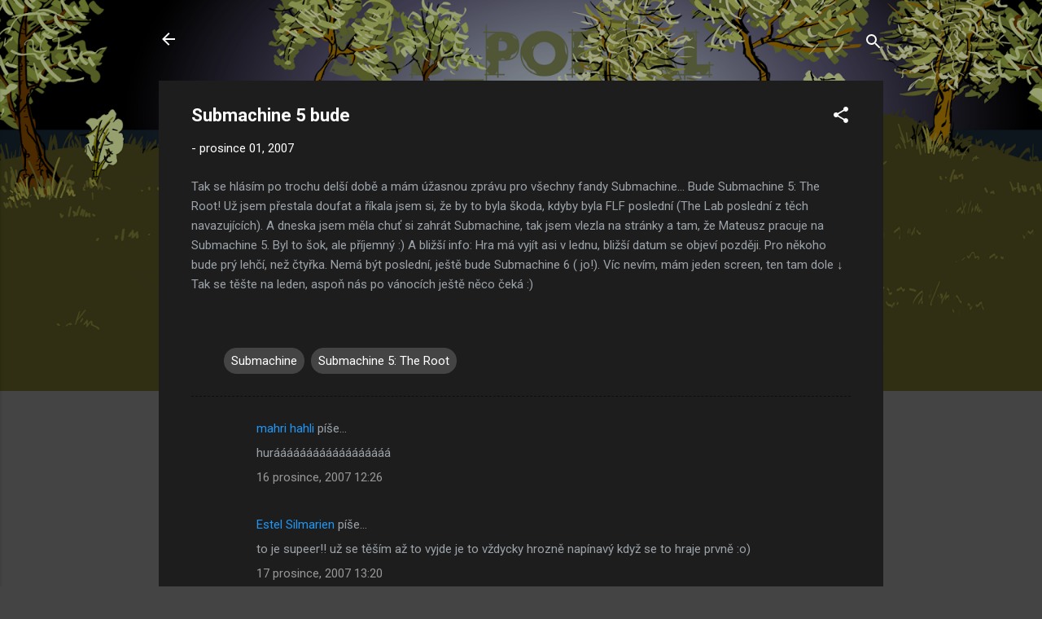

--- FILE ---
content_type: text/html; charset=UTF-8
request_url: https://www.subportal.xyz/2007/12/submachine-5-bude.html?showComment=1202418480000
body_size: 24415
content:
<!DOCTYPE html>
<html dir='ltr' lang='cs'>
<head>
<meta content='width=device-width, initial-scale=1' name='viewport'/>
<title>Submachine 5 bude</title>
<meta content='text/html; charset=UTF-8' http-equiv='Content-Type'/>
<!-- Chrome, Firefox OS and Opera -->
<meta content='#444444' name='theme-color'/>
<!-- Windows Phone -->
<meta content='#444444' name='msapplication-navbutton-color'/>
<meta content='blogger' name='generator'/>
<link href='https://www.subportal.xyz/favicon.ico' rel='icon' type='image/x-icon'/>
<link href='https://www.subportal.xyz/2007/12/submachine-5-bude.html' rel='canonical'/>
<link rel="alternate" type="application/atom+xml" title="SUB_PORTAL - Atom" href="https://www.subportal.xyz/feeds/posts/default" />
<link rel="alternate" type="application/rss+xml" title="SUB_PORTAL - RSS" href="https://www.subportal.xyz/feeds/posts/default?alt=rss" />
<link rel="service.post" type="application/atom+xml" title="SUB_PORTAL - Atom" href="https://www.blogger.com/feeds/1528369075853923471/posts/default" />

<link rel="alternate" type="application/atom+xml" title="SUB_PORTAL - Atom" href="https://www.subportal.xyz/feeds/2518799785233565607/comments/default" />
<!--Can't find substitution for tag [blog.ieCssRetrofitLinks]-->
<link href='http://nd01.jxs.cz/242/958/3670317f26_19834262_o2.jpg' rel='image_src'/>
<meta content='https://www.subportal.xyz/2007/12/submachine-5-bude.html' property='og:url'/>
<meta content='Submachine 5 bude' property='og:title'/>
<meta content='Submachine Covert Front Daymare Town Návod Mateusz Skutnik Pastel Games Fog Fall Murtaugh submachine.blog.cz Subportal Sub Portal' property='og:description'/>
<meta content='https://lh3.googleusercontent.com/blogger_img_proxy/AEn0k_sp1OQ1OGAYJgKGJccLb_2vDI1Jhh1I942uB6tBF-VNOvXgna19llZ3YTw16vuf6UQFMY6lhyMlLKuGKxPsCD6zn9H5LeeqaITObru-VYiqwP4zIoDwznk=w1200-h630-p-k-no-nu' property='og:image'/>
<style type='text/css'>@font-face{font-family:'Roboto';font-style:italic;font-weight:300;font-stretch:100%;font-display:swap;src:url(//fonts.gstatic.com/s/roboto/v50/KFOKCnqEu92Fr1Mu53ZEC9_Vu3r1gIhOszmOClHrs6ljXfMMLt_QuAX-k3Yi128m0kN2.woff2)format('woff2');unicode-range:U+0460-052F,U+1C80-1C8A,U+20B4,U+2DE0-2DFF,U+A640-A69F,U+FE2E-FE2F;}@font-face{font-family:'Roboto';font-style:italic;font-weight:300;font-stretch:100%;font-display:swap;src:url(//fonts.gstatic.com/s/roboto/v50/KFOKCnqEu92Fr1Mu53ZEC9_Vu3r1gIhOszmOClHrs6ljXfMMLt_QuAz-k3Yi128m0kN2.woff2)format('woff2');unicode-range:U+0301,U+0400-045F,U+0490-0491,U+04B0-04B1,U+2116;}@font-face{font-family:'Roboto';font-style:italic;font-weight:300;font-stretch:100%;font-display:swap;src:url(//fonts.gstatic.com/s/roboto/v50/KFOKCnqEu92Fr1Mu53ZEC9_Vu3r1gIhOszmOClHrs6ljXfMMLt_QuAT-k3Yi128m0kN2.woff2)format('woff2');unicode-range:U+1F00-1FFF;}@font-face{font-family:'Roboto';font-style:italic;font-weight:300;font-stretch:100%;font-display:swap;src:url(//fonts.gstatic.com/s/roboto/v50/KFOKCnqEu92Fr1Mu53ZEC9_Vu3r1gIhOszmOClHrs6ljXfMMLt_QuAv-k3Yi128m0kN2.woff2)format('woff2');unicode-range:U+0370-0377,U+037A-037F,U+0384-038A,U+038C,U+038E-03A1,U+03A3-03FF;}@font-face{font-family:'Roboto';font-style:italic;font-weight:300;font-stretch:100%;font-display:swap;src:url(//fonts.gstatic.com/s/roboto/v50/KFOKCnqEu92Fr1Mu53ZEC9_Vu3r1gIhOszmOClHrs6ljXfMMLt_QuHT-k3Yi128m0kN2.woff2)format('woff2');unicode-range:U+0302-0303,U+0305,U+0307-0308,U+0310,U+0312,U+0315,U+031A,U+0326-0327,U+032C,U+032F-0330,U+0332-0333,U+0338,U+033A,U+0346,U+034D,U+0391-03A1,U+03A3-03A9,U+03B1-03C9,U+03D1,U+03D5-03D6,U+03F0-03F1,U+03F4-03F5,U+2016-2017,U+2034-2038,U+203C,U+2040,U+2043,U+2047,U+2050,U+2057,U+205F,U+2070-2071,U+2074-208E,U+2090-209C,U+20D0-20DC,U+20E1,U+20E5-20EF,U+2100-2112,U+2114-2115,U+2117-2121,U+2123-214F,U+2190,U+2192,U+2194-21AE,U+21B0-21E5,U+21F1-21F2,U+21F4-2211,U+2213-2214,U+2216-22FF,U+2308-230B,U+2310,U+2319,U+231C-2321,U+2336-237A,U+237C,U+2395,U+239B-23B7,U+23D0,U+23DC-23E1,U+2474-2475,U+25AF,U+25B3,U+25B7,U+25BD,U+25C1,U+25CA,U+25CC,U+25FB,U+266D-266F,U+27C0-27FF,U+2900-2AFF,U+2B0E-2B11,U+2B30-2B4C,U+2BFE,U+3030,U+FF5B,U+FF5D,U+1D400-1D7FF,U+1EE00-1EEFF;}@font-face{font-family:'Roboto';font-style:italic;font-weight:300;font-stretch:100%;font-display:swap;src:url(//fonts.gstatic.com/s/roboto/v50/KFOKCnqEu92Fr1Mu53ZEC9_Vu3r1gIhOszmOClHrs6ljXfMMLt_QuGb-k3Yi128m0kN2.woff2)format('woff2');unicode-range:U+0001-000C,U+000E-001F,U+007F-009F,U+20DD-20E0,U+20E2-20E4,U+2150-218F,U+2190,U+2192,U+2194-2199,U+21AF,U+21E6-21F0,U+21F3,U+2218-2219,U+2299,U+22C4-22C6,U+2300-243F,U+2440-244A,U+2460-24FF,U+25A0-27BF,U+2800-28FF,U+2921-2922,U+2981,U+29BF,U+29EB,U+2B00-2BFF,U+4DC0-4DFF,U+FFF9-FFFB,U+10140-1018E,U+10190-1019C,U+101A0,U+101D0-101FD,U+102E0-102FB,U+10E60-10E7E,U+1D2C0-1D2D3,U+1D2E0-1D37F,U+1F000-1F0FF,U+1F100-1F1AD,U+1F1E6-1F1FF,U+1F30D-1F30F,U+1F315,U+1F31C,U+1F31E,U+1F320-1F32C,U+1F336,U+1F378,U+1F37D,U+1F382,U+1F393-1F39F,U+1F3A7-1F3A8,U+1F3AC-1F3AF,U+1F3C2,U+1F3C4-1F3C6,U+1F3CA-1F3CE,U+1F3D4-1F3E0,U+1F3ED,U+1F3F1-1F3F3,U+1F3F5-1F3F7,U+1F408,U+1F415,U+1F41F,U+1F426,U+1F43F,U+1F441-1F442,U+1F444,U+1F446-1F449,U+1F44C-1F44E,U+1F453,U+1F46A,U+1F47D,U+1F4A3,U+1F4B0,U+1F4B3,U+1F4B9,U+1F4BB,U+1F4BF,U+1F4C8-1F4CB,U+1F4D6,U+1F4DA,U+1F4DF,U+1F4E3-1F4E6,U+1F4EA-1F4ED,U+1F4F7,U+1F4F9-1F4FB,U+1F4FD-1F4FE,U+1F503,U+1F507-1F50B,U+1F50D,U+1F512-1F513,U+1F53E-1F54A,U+1F54F-1F5FA,U+1F610,U+1F650-1F67F,U+1F687,U+1F68D,U+1F691,U+1F694,U+1F698,U+1F6AD,U+1F6B2,U+1F6B9-1F6BA,U+1F6BC,U+1F6C6-1F6CF,U+1F6D3-1F6D7,U+1F6E0-1F6EA,U+1F6F0-1F6F3,U+1F6F7-1F6FC,U+1F700-1F7FF,U+1F800-1F80B,U+1F810-1F847,U+1F850-1F859,U+1F860-1F887,U+1F890-1F8AD,U+1F8B0-1F8BB,U+1F8C0-1F8C1,U+1F900-1F90B,U+1F93B,U+1F946,U+1F984,U+1F996,U+1F9E9,U+1FA00-1FA6F,U+1FA70-1FA7C,U+1FA80-1FA89,U+1FA8F-1FAC6,U+1FACE-1FADC,U+1FADF-1FAE9,U+1FAF0-1FAF8,U+1FB00-1FBFF;}@font-face{font-family:'Roboto';font-style:italic;font-weight:300;font-stretch:100%;font-display:swap;src:url(//fonts.gstatic.com/s/roboto/v50/KFOKCnqEu92Fr1Mu53ZEC9_Vu3r1gIhOszmOClHrs6ljXfMMLt_QuAf-k3Yi128m0kN2.woff2)format('woff2');unicode-range:U+0102-0103,U+0110-0111,U+0128-0129,U+0168-0169,U+01A0-01A1,U+01AF-01B0,U+0300-0301,U+0303-0304,U+0308-0309,U+0323,U+0329,U+1EA0-1EF9,U+20AB;}@font-face{font-family:'Roboto';font-style:italic;font-weight:300;font-stretch:100%;font-display:swap;src:url(//fonts.gstatic.com/s/roboto/v50/KFOKCnqEu92Fr1Mu53ZEC9_Vu3r1gIhOszmOClHrs6ljXfMMLt_QuAb-k3Yi128m0kN2.woff2)format('woff2');unicode-range:U+0100-02BA,U+02BD-02C5,U+02C7-02CC,U+02CE-02D7,U+02DD-02FF,U+0304,U+0308,U+0329,U+1D00-1DBF,U+1E00-1E9F,U+1EF2-1EFF,U+2020,U+20A0-20AB,U+20AD-20C0,U+2113,U+2C60-2C7F,U+A720-A7FF;}@font-face{font-family:'Roboto';font-style:italic;font-weight:300;font-stretch:100%;font-display:swap;src:url(//fonts.gstatic.com/s/roboto/v50/KFOKCnqEu92Fr1Mu53ZEC9_Vu3r1gIhOszmOClHrs6ljXfMMLt_QuAj-k3Yi128m0g.woff2)format('woff2');unicode-range:U+0000-00FF,U+0131,U+0152-0153,U+02BB-02BC,U+02C6,U+02DA,U+02DC,U+0304,U+0308,U+0329,U+2000-206F,U+20AC,U+2122,U+2191,U+2193,U+2212,U+2215,U+FEFF,U+FFFD;}@font-face{font-family:'Roboto';font-style:normal;font-weight:400;font-stretch:100%;font-display:swap;src:url(//fonts.gstatic.com/s/roboto/v50/KFO7CnqEu92Fr1ME7kSn66aGLdTylUAMa3GUBHMdazTgWw.woff2)format('woff2');unicode-range:U+0460-052F,U+1C80-1C8A,U+20B4,U+2DE0-2DFF,U+A640-A69F,U+FE2E-FE2F;}@font-face{font-family:'Roboto';font-style:normal;font-weight:400;font-stretch:100%;font-display:swap;src:url(//fonts.gstatic.com/s/roboto/v50/KFO7CnqEu92Fr1ME7kSn66aGLdTylUAMa3iUBHMdazTgWw.woff2)format('woff2');unicode-range:U+0301,U+0400-045F,U+0490-0491,U+04B0-04B1,U+2116;}@font-face{font-family:'Roboto';font-style:normal;font-weight:400;font-stretch:100%;font-display:swap;src:url(//fonts.gstatic.com/s/roboto/v50/KFO7CnqEu92Fr1ME7kSn66aGLdTylUAMa3CUBHMdazTgWw.woff2)format('woff2');unicode-range:U+1F00-1FFF;}@font-face{font-family:'Roboto';font-style:normal;font-weight:400;font-stretch:100%;font-display:swap;src:url(//fonts.gstatic.com/s/roboto/v50/KFO7CnqEu92Fr1ME7kSn66aGLdTylUAMa3-UBHMdazTgWw.woff2)format('woff2');unicode-range:U+0370-0377,U+037A-037F,U+0384-038A,U+038C,U+038E-03A1,U+03A3-03FF;}@font-face{font-family:'Roboto';font-style:normal;font-weight:400;font-stretch:100%;font-display:swap;src:url(//fonts.gstatic.com/s/roboto/v50/KFO7CnqEu92Fr1ME7kSn66aGLdTylUAMawCUBHMdazTgWw.woff2)format('woff2');unicode-range:U+0302-0303,U+0305,U+0307-0308,U+0310,U+0312,U+0315,U+031A,U+0326-0327,U+032C,U+032F-0330,U+0332-0333,U+0338,U+033A,U+0346,U+034D,U+0391-03A1,U+03A3-03A9,U+03B1-03C9,U+03D1,U+03D5-03D6,U+03F0-03F1,U+03F4-03F5,U+2016-2017,U+2034-2038,U+203C,U+2040,U+2043,U+2047,U+2050,U+2057,U+205F,U+2070-2071,U+2074-208E,U+2090-209C,U+20D0-20DC,U+20E1,U+20E5-20EF,U+2100-2112,U+2114-2115,U+2117-2121,U+2123-214F,U+2190,U+2192,U+2194-21AE,U+21B0-21E5,U+21F1-21F2,U+21F4-2211,U+2213-2214,U+2216-22FF,U+2308-230B,U+2310,U+2319,U+231C-2321,U+2336-237A,U+237C,U+2395,U+239B-23B7,U+23D0,U+23DC-23E1,U+2474-2475,U+25AF,U+25B3,U+25B7,U+25BD,U+25C1,U+25CA,U+25CC,U+25FB,U+266D-266F,U+27C0-27FF,U+2900-2AFF,U+2B0E-2B11,U+2B30-2B4C,U+2BFE,U+3030,U+FF5B,U+FF5D,U+1D400-1D7FF,U+1EE00-1EEFF;}@font-face{font-family:'Roboto';font-style:normal;font-weight:400;font-stretch:100%;font-display:swap;src:url(//fonts.gstatic.com/s/roboto/v50/KFO7CnqEu92Fr1ME7kSn66aGLdTylUAMaxKUBHMdazTgWw.woff2)format('woff2');unicode-range:U+0001-000C,U+000E-001F,U+007F-009F,U+20DD-20E0,U+20E2-20E4,U+2150-218F,U+2190,U+2192,U+2194-2199,U+21AF,U+21E6-21F0,U+21F3,U+2218-2219,U+2299,U+22C4-22C6,U+2300-243F,U+2440-244A,U+2460-24FF,U+25A0-27BF,U+2800-28FF,U+2921-2922,U+2981,U+29BF,U+29EB,U+2B00-2BFF,U+4DC0-4DFF,U+FFF9-FFFB,U+10140-1018E,U+10190-1019C,U+101A0,U+101D0-101FD,U+102E0-102FB,U+10E60-10E7E,U+1D2C0-1D2D3,U+1D2E0-1D37F,U+1F000-1F0FF,U+1F100-1F1AD,U+1F1E6-1F1FF,U+1F30D-1F30F,U+1F315,U+1F31C,U+1F31E,U+1F320-1F32C,U+1F336,U+1F378,U+1F37D,U+1F382,U+1F393-1F39F,U+1F3A7-1F3A8,U+1F3AC-1F3AF,U+1F3C2,U+1F3C4-1F3C6,U+1F3CA-1F3CE,U+1F3D4-1F3E0,U+1F3ED,U+1F3F1-1F3F3,U+1F3F5-1F3F7,U+1F408,U+1F415,U+1F41F,U+1F426,U+1F43F,U+1F441-1F442,U+1F444,U+1F446-1F449,U+1F44C-1F44E,U+1F453,U+1F46A,U+1F47D,U+1F4A3,U+1F4B0,U+1F4B3,U+1F4B9,U+1F4BB,U+1F4BF,U+1F4C8-1F4CB,U+1F4D6,U+1F4DA,U+1F4DF,U+1F4E3-1F4E6,U+1F4EA-1F4ED,U+1F4F7,U+1F4F9-1F4FB,U+1F4FD-1F4FE,U+1F503,U+1F507-1F50B,U+1F50D,U+1F512-1F513,U+1F53E-1F54A,U+1F54F-1F5FA,U+1F610,U+1F650-1F67F,U+1F687,U+1F68D,U+1F691,U+1F694,U+1F698,U+1F6AD,U+1F6B2,U+1F6B9-1F6BA,U+1F6BC,U+1F6C6-1F6CF,U+1F6D3-1F6D7,U+1F6E0-1F6EA,U+1F6F0-1F6F3,U+1F6F7-1F6FC,U+1F700-1F7FF,U+1F800-1F80B,U+1F810-1F847,U+1F850-1F859,U+1F860-1F887,U+1F890-1F8AD,U+1F8B0-1F8BB,U+1F8C0-1F8C1,U+1F900-1F90B,U+1F93B,U+1F946,U+1F984,U+1F996,U+1F9E9,U+1FA00-1FA6F,U+1FA70-1FA7C,U+1FA80-1FA89,U+1FA8F-1FAC6,U+1FACE-1FADC,U+1FADF-1FAE9,U+1FAF0-1FAF8,U+1FB00-1FBFF;}@font-face{font-family:'Roboto';font-style:normal;font-weight:400;font-stretch:100%;font-display:swap;src:url(//fonts.gstatic.com/s/roboto/v50/KFO7CnqEu92Fr1ME7kSn66aGLdTylUAMa3OUBHMdazTgWw.woff2)format('woff2');unicode-range:U+0102-0103,U+0110-0111,U+0128-0129,U+0168-0169,U+01A0-01A1,U+01AF-01B0,U+0300-0301,U+0303-0304,U+0308-0309,U+0323,U+0329,U+1EA0-1EF9,U+20AB;}@font-face{font-family:'Roboto';font-style:normal;font-weight:400;font-stretch:100%;font-display:swap;src:url(//fonts.gstatic.com/s/roboto/v50/KFO7CnqEu92Fr1ME7kSn66aGLdTylUAMa3KUBHMdazTgWw.woff2)format('woff2');unicode-range:U+0100-02BA,U+02BD-02C5,U+02C7-02CC,U+02CE-02D7,U+02DD-02FF,U+0304,U+0308,U+0329,U+1D00-1DBF,U+1E00-1E9F,U+1EF2-1EFF,U+2020,U+20A0-20AB,U+20AD-20C0,U+2113,U+2C60-2C7F,U+A720-A7FF;}@font-face{font-family:'Roboto';font-style:normal;font-weight:400;font-stretch:100%;font-display:swap;src:url(//fonts.gstatic.com/s/roboto/v50/KFO7CnqEu92Fr1ME7kSn66aGLdTylUAMa3yUBHMdazQ.woff2)format('woff2');unicode-range:U+0000-00FF,U+0131,U+0152-0153,U+02BB-02BC,U+02C6,U+02DA,U+02DC,U+0304,U+0308,U+0329,U+2000-206F,U+20AC,U+2122,U+2191,U+2193,U+2212,U+2215,U+FEFF,U+FFFD;}@font-face{font-family:'Roboto';font-style:normal;font-weight:700;font-stretch:100%;font-display:swap;src:url(//fonts.gstatic.com/s/roboto/v50/KFO7CnqEu92Fr1ME7kSn66aGLdTylUAMa3GUBHMdazTgWw.woff2)format('woff2');unicode-range:U+0460-052F,U+1C80-1C8A,U+20B4,U+2DE0-2DFF,U+A640-A69F,U+FE2E-FE2F;}@font-face{font-family:'Roboto';font-style:normal;font-weight:700;font-stretch:100%;font-display:swap;src:url(//fonts.gstatic.com/s/roboto/v50/KFO7CnqEu92Fr1ME7kSn66aGLdTylUAMa3iUBHMdazTgWw.woff2)format('woff2');unicode-range:U+0301,U+0400-045F,U+0490-0491,U+04B0-04B1,U+2116;}@font-face{font-family:'Roboto';font-style:normal;font-weight:700;font-stretch:100%;font-display:swap;src:url(//fonts.gstatic.com/s/roboto/v50/KFO7CnqEu92Fr1ME7kSn66aGLdTylUAMa3CUBHMdazTgWw.woff2)format('woff2');unicode-range:U+1F00-1FFF;}@font-face{font-family:'Roboto';font-style:normal;font-weight:700;font-stretch:100%;font-display:swap;src:url(//fonts.gstatic.com/s/roboto/v50/KFO7CnqEu92Fr1ME7kSn66aGLdTylUAMa3-UBHMdazTgWw.woff2)format('woff2');unicode-range:U+0370-0377,U+037A-037F,U+0384-038A,U+038C,U+038E-03A1,U+03A3-03FF;}@font-face{font-family:'Roboto';font-style:normal;font-weight:700;font-stretch:100%;font-display:swap;src:url(//fonts.gstatic.com/s/roboto/v50/KFO7CnqEu92Fr1ME7kSn66aGLdTylUAMawCUBHMdazTgWw.woff2)format('woff2');unicode-range:U+0302-0303,U+0305,U+0307-0308,U+0310,U+0312,U+0315,U+031A,U+0326-0327,U+032C,U+032F-0330,U+0332-0333,U+0338,U+033A,U+0346,U+034D,U+0391-03A1,U+03A3-03A9,U+03B1-03C9,U+03D1,U+03D5-03D6,U+03F0-03F1,U+03F4-03F5,U+2016-2017,U+2034-2038,U+203C,U+2040,U+2043,U+2047,U+2050,U+2057,U+205F,U+2070-2071,U+2074-208E,U+2090-209C,U+20D0-20DC,U+20E1,U+20E5-20EF,U+2100-2112,U+2114-2115,U+2117-2121,U+2123-214F,U+2190,U+2192,U+2194-21AE,U+21B0-21E5,U+21F1-21F2,U+21F4-2211,U+2213-2214,U+2216-22FF,U+2308-230B,U+2310,U+2319,U+231C-2321,U+2336-237A,U+237C,U+2395,U+239B-23B7,U+23D0,U+23DC-23E1,U+2474-2475,U+25AF,U+25B3,U+25B7,U+25BD,U+25C1,U+25CA,U+25CC,U+25FB,U+266D-266F,U+27C0-27FF,U+2900-2AFF,U+2B0E-2B11,U+2B30-2B4C,U+2BFE,U+3030,U+FF5B,U+FF5D,U+1D400-1D7FF,U+1EE00-1EEFF;}@font-face{font-family:'Roboto';font-style:normal;font-weight:700;font-stretch:100%;font-display:swap;src:url(//fonts.gstatic.com/s/roboto/v50/KFO7CnqEu92Fr1ME7kSn66aGLdTylUAMaxKUBHMdazTgWw.woff2)format('woff2');unicode-range:U+0001-000C,U+000E-001F,U+007F-009F,U+20DD-20E0,U+20E2-20E4,U+2150-218F,U+2190,U+2192,U+2194-2199,U+21AF,U+21E6-21F0,U+21F3,U+2218-2219,U+2299,U+22C4-22C6,U+2300-243F,U+2440-244A,U+2460-24FF,U+25A0-27BF,U+2800-28FF,U+2921-2922,U+2981,U+29BF,U+29EB,U+2B00-2BFF,U+4DC0-4DFF,U+FFF9-FFFB,U+10140-1018E,U+10190-1019C,U+101A0,U+101D0-101FD,U+102E0-102FB,U+10E60-10E7E,U+1D2C0-1D2D3,U+1D2E0-1D37F,U+1F000-1F0FF,U+1F100-1F1AD,U+1F1E6-1F1FF,U+1F30D-1F30F,U+1F315,U+1F31C,U+1F31E,U+1F320-1F32C,U+1F336,U+1F378,U+1F37D,U+1F382,U+1F393-1F39F,U+1F3A7-1F3A8,U+1F3AC-1F3AF,U+1F3C2,U+1F3C4-1F3C6,U+1F3CA-1F3CE,U+1F3D4-1F3E0,U+1F3ED,U+1F3F1-1F3F3,U+1F3F5-1F3F7,U+1F408,U+1F415,U+1F41F,U+1F426,U+1F43F,U+1F441-1F442,U+1F444,U+1F446-1F449,U+1F44C-1F44E,U+1F453,U+1F46A,U+1F47D,U+1F4A3,U+1F4B0,U+1F4B3,U+1F4B9,U+1F4BB,U+1F4BF,U+1F4C8-1F4CB,U+1F4D6,U+1F4DA,U+1F4DF,U+1F4E3-1F4E6,U+1F4EA-1F4ED,U+1F4F7,U+1F4F9-1F4FB,U+1F4FD-1F4FE,U+1F503,U+1F507-1F50B,U+1F50D,U+1F512-1F513,U+1F53E-1F54A,U+1F54F-1F5FA,U+1F610,U+1F650-1F67F,U+1F687,U+1F68D,U+1F691,U+1F694,U+1F698,U+1F6AD,U+1F6B2,U+1F6B9-1F6BA,U+1F6BC,U+1F6C6-1F6CF,U+1F6D3-1F6D7,U+1F6E0-1F6EA,U+1F6F0-1F6F3,U+1F6F7-1F6FC,U+1F700-1F7FF,U+1F800-1F80B,U+1F810-1F847,U+1F850-1F859,U+1F860-1F887,U+1F890-1F8AD,U+1F8B0-1F8BB,U+1F8C0-1F8C1,U+1F900-1F90B,U+1F93B,U+1F946,U+1F984,U+1F996,U+1F9E9,U+1FA00-1FA6F,U+1FA70-1FA7C,U+1FA80-1FA89,U+1FA8F-1FAC6,U+1FACE-1FADC,U+1FADF-1FAE9,U+1FAF0-1FAF8,U+1FB00-1FBFF;}@font-face{font-family:'Roboto';font-style:normal;font-weight:700;font-stretch:100%;font-display:swap;src:url(//fonts.gstatic.com/s/roboto/v50/KFO7CnqEu92Fr1ME7kSn66aGLdTylUAMa3OUBHMdazTgWw.woff2)format('woff2');unicode-range:U+0102-0103,U+0110-0111,U+0128-0129,U+0168-0169,U+01A0-01A1,U+01AF-01B0,U+0300-0301,U+0303-0304,U+0308-0309,U+0323,U+0329,U+1EA0-1EF9,U+20AB;}@font-face{font-family:'Roboto';font-style:normal;font-weight:700;font-stretch:100%;font-display:swap;src:url(//fonts.gstatic.com/s/roboto/v50/KFO7CnqEu92Fr1ME7kSn66aGLdTylUAMa3KUBHMdazTgWw.woff2)format('woff2');unicode-range:U+0100-02BA,U+02BD-02C5,U+02C7-02CC,U+02CE-02D7,U+02DD-02FF,U+0304,U+0308,U+0329,U+1D00-1DBF,U+1E00-1E9F,U+1EF2-1EFF,U+2020,U+20A0-20AB,U+20AD-20C0,U+2113,U+2C60-2C7F,U+A720-A7FF;}@font-face{font-family:'Roboto';font-style:normal;font-weight:700;font-stretch:100%;font-display:swap;src:url(//fonts.gstatic.com/s/roboto/v50/KFO7CnqEu92Fr1ME7kSn66aGLdTylUAMa3yUBHMdazQ.woff2)format('woff2');unicode-range:U+0000-00FF,U+0131,U+0152-0153,U+02BB-02BC,U+02C6,U+02DA,U+02DC,U+0304,U+0308,U+0329,U+2000-206F,U+20AC,U+2122,U+2191,U+2193,U+2212,U+2215,U+FEFF,U+FFFD;}</style>
<style id='page-skin-1' type='text/css'><!--
/*! normalize.css v3.0.1 | MIT License | git.io/normalize */html{font-family:sans-serif;-ms-text-size-adjust:100%;-webkit-text-size-adjust:100%}body{margin:0}article,aside,details,figcaption,figure,footer,header,hgroup,main,nav,section,summary{display:block}audio,canvas,progress,video{display:inline-block;vertical-align:baseline}audio:not([controls]){display:none;height:0}[hidden],template{display:none}a{background:transparent}a:active,a:hover{outline:0}abbr[title]{border-bottom:1px dotted}b,strong{font-weight:bold}dfn{font-style:italic}h1{font-size:2em;margin:.67em 0}mark{background:#ff0;color:#000}small{font-size:80%}sub,sup{font-size:75%;line-height:0;position:relative;vertical-align:baseline}sup{top:-0.5em}sub{bottom:-0.25em}img{border:0}svg:not(:root){overflow:hidden}figure{margin:1em 40px}hr{-moz-box-sizing:content-box;box-sizing:content-box;height:0}pre{overflow:auto}code,kbd,pre,samp{font-family:monospace,monospace;font-size:1em}button,input,optgroup,select,textarea{color:inherit;font:inherit;margin:0}button{overflow:visible}button,select{text-transform:none}button,html input[type="button"],input[type="reset"],input[type="submit"]{-webkit-appearance:button;cursor:pointer}button[disabled],html input[disabled]{cursor:default}button::-moz-focus-inner,input::-moz-focus-inner{border:0;padding:0}input{line-height:normal}input[type="checkbox"],input[type="radio"]{box-sizing:border-box;padding:0}input[type="number"]::-webkit-inner-spin-button,input[type="number"]::-webkit-outer-spin-button{height:auto}input[type="search"]{-webkit-appearance:textfield;-moz-box-sizing:content-box;-webkit-box-sizing:content-box;box-sizing:content-box}input[type="search"]::-webkit-search-cancel-button,input[type="search"]::-webkit-search-decoration{-webkit-appearance:none}fieldset{border:1px solid #c0c0c0;margin:0 2px;padding:.35em .625em .75em}legend{border:0;padding:0}textarea{overflow:auto}optgroup{font-weight:bold}table{border-collapse:collapse;border-spacing:0}td,th{padding:0}
/*!************************************************
* Blogger Template Style
* Name: Contempo
**************************************************/
body{
overflow-wrap:break-word;
word-break:break-word;
word-wrap:break-word
}
.hidden{
display:none
}
.invisible{
visibility:hidden
}
.container::after,.float-container::after{
clear:both;
content:"";
display:table
}
.clearboth{
clear:both
}
#comments .comment .comment-actions,.subscribe-popup .FollowByEmail .follow-by-email-submit,.widget.Profile .profile-link,.widget.Profile .profile-link.visit-profile{
background:0 0;
border:0;
box-shadow:none;
color:#2196f3;
cursor:pointer;
font-size:14px;
font-weight:700;
outline:0;
text-decoration:none;
text-transform:uppercase;
width:auto
}
.dim-overlay{
background-color:rgba(0,0,0,.54);
height:100vh;
left:0;
position:fixed;
top:0;
width:100%
}
#sharing-dim-overlay{
background-color:transparent
}
input::-ms-clear{
display:none
}
.blogger-logo,.svg-icon-24.blogger-logo{
fill:#ff9800;
opacity:1
}
.loading-spinner-large{
-webkit-animation:mspin-rotate 1.568s infinite linear;
animation:mspin-rotate 1.568s infinite linear;
height:48px;
overflow:hidden;
position:absolute;
width:48px;
z-index:200
}
.loading-spinner-large>div{
-webkit-animation:mspin-revrot 5332ms infinite steps(4);
animation:mspin-revrot 5332ms infinite steps(4)
}
.loading-spinner-large>div>div{
-webkit-animation:mspin-singlecolor-large-film 1333ms infinite steps(81);
animation:mspin-singlecolor-large-film 1333ms infinite steps(81);
background-size:100%;
height:48px;
width:3888px
}
.mspin-black-large>div>div,.mspin-grey_54-large>div>div{
background-image:url(https://www.blogblog.com/indie/mspin_black_large.svg)
}
.mspin-white-large>div>div{
background-image:url(https://www.blogblog.com/indie/mspin_white_large.svg)
}
.mspin-grey_54-large{
opacity:.54
}
@-webkit-keyframes mspin-singlecolor-large-film{
from{
-webkit-transform:translateX(0);
transform:translateX(0)
}
to{
-webkit-transform:translateX(-3888px);
transform:translateX(-3888px)
}
}
@keyframes mspin-singlecolor-large-film{
from{
-webkit-transform:translateX(0);
transform:translateX(0)
}
to{
-webkit-transform:translateX(-3888px);
transform:translateX(-3888px)
}
}
@-webkit-keyframes mspin-rotate{
from{
-webkit-transform:rotate(0);
transform:rotate(0)
}
to{
-webkit-transform:rotate(360deg);
transform:rotate(360deg)
}
}
@keyframes mspin-rotate{
from{
-webkit-transform:rotate(0);
transform:rotate(0)
}
to{
-webkit-transform:rotate(360deg);
transform:rotate(360deg)
}
}
@-webkit-keyframes mspin-revrot{
from{
-webkit-transform:rotate(0);
transform:rotate(0)
}
to{
-webkit-transform:rotate(-360deg);
transform:rotate(-360deg)
}
}
@keyframes mspin-revrot{
from{
-webkit-transform:rotate(0);
transform:rotate(0)
}
to{
-webkit-transform:rotate(-360deg);
transform:rotate(-360deg)
}
}
.skip-navigation{
background-color:#fff;
box-sizing:border-box;
color:#000;
display:block;
height:0;
left:0;
line-height:50px;
overflow:hidden;
padding-top:0;
position:fixed;
text-align:center;
top:0;
-webkit-transition:box-shadow .3s,height .3s,padding-top .3s;
transition:box-shadow .3s,height .3s,padding-top .3s;
width:100%;
z-index:900
}
.skip-navigation:focus{
box-shadow:0 4px 5px 0 rgba(0,0,0,.14),0 1px 10px 0 rgba(0,0,0,.12),0 2px 4px -1px rgba(0,0,0,.2);
height:50px
}
#main{
outline:0
}
.main-heading{
position:absolute;
clip:rect(1px,1px,1px,1px);
padding:0;
border:0;
height:1px;
width:1px;
overflow:hidden
}
.Attribution{
margin-top:1em;
text-align:center
}
.Attribution .blogger img,.Attribution .blogger svg{
vertical-align:bottom
}
.Attribution .blogger img{
margin-right:.5em
}
.Attribution div{
line-height:24px;
margin-top:.5em
}
.Attribution .copyright,.Attribution .image-attribution{
font-size:.7em;
margin-top:1.5em
}
.BLOG_mobile_video_class{
display:none
}
.bg-photo{
background-attachment:scroll!important
}
body .CSS_LIGHTBOX{
z-index:900
}
.extendable .show-less,.extendable .show-more{
border-color:#2196f3;
color:#2196f3;
margin-top:8px
}
.extendable .show-less.hidden,.extendable .show-more.hidden{
display:none
}
.inline-ad{
display:none;
max-width:100%;
overflow:hidden
}
.adsbygoogle{
display:block
}
#cookieChoiceInfo{
bottom:0;
top:auto
}
iframe.b-hbp-video{
border:0
}
.post-body img{
max-width:100%
}
.post-body iframe{
max-width:100%
}
.post-body a[imageanchor="1"]{
display:inline-block
}
.byline{
margin-right:1em
}
.byline:last-child{
margin-right:0
}
.link-copied-dialog{
max-width:520px;
outline:0
}
.link-copied-dialog .modal-dialog-buttons{
margin-top:8px
}
.link-copied-dialog .goog-buttonset-default{
background:0 0;
border:0
}
.link-copied-dialog .goog-buttonset-default:focus{
outline:0
}
.paging-control-container{
margin-bottom:16px
}
.paging-control-container .paging-control{
display:inline-block
}
.paging-control-container .comment-range-text::after,.paging-control-container .paging-control{
color:#2196f3
}
.paging-control-container .comment-range-text,.paging-control-container .paging-control{
margin-right:8px
}
.paging-control-container .comment-range-text::after,.paging-control-container .paging-control::after{
content:"\b7";
cursor:default;
padding-left:8px;
pointer-events:none
}
.paging-control-container .comment-range-text:last-child::after,.paging-control-container .paging-control:last-child::after{
content:none
}
.byline.reactions iframe{
height:20px
}
.b-notification{
color:#000;
background-color:#fff;
border-bottom:solid 1px #000;
box-sizing:border-box;
padding:16px 32px;
text-align:center
}
.b-notification.visible{
-webkit-transition:margin-top .3s cubic-bezier(.4,0,.2,1);
transition:margin-top .3s cubic-bezier(.4,0,.2,1)
}
.b-notification.invisible{
position:absolute
}
.b-notification-close{
position:absolute;
right:8px;
top:8px
}
.no-posts-message{
line-height:40px;
text-align:center
}
@media screen and (max-width:800px){
body.item-view .post-body a[imageanchor="1"][style*="float: left;"],body.item-view .post-body a[imageanchor="1"][style*="float: right;"]{
float:none!important;
clear:none!important
}
body.item-view .post-body a[imageanchor="1"] img{
display:block;
height:auto;
margin:0 auto
}
body.item-view .post-body>.separator:first-child>a[imageanchor="1"]:first-child{
margin-top:20px
}
.post-body a[imageanchor]{
display:block
}
body.item-view .post-body a[imageanchor="1"]{
margin-left:0!important;
margin-right:0!important
}
body.item-view .post-body a[imageanchor="1"]+a[imageanchor="1"]{
margin-top:16px
}
}
.item-control{
display:none
}
#comments{
border-top:1px dashed rgba(0,0,0,.54);
margin-top:20px;
padding:20px
}
#comments .comment-thread ol{
margin:0;
padding-left:0;
padding-left:0
}
#comments .comment .comment-replybox-single,#comments .comment-thread .comment-replies{
margin-left:60px
}
#comments .comment-thread .thread-count{
display:none
}
#comments .comment{
list-style-type:none;
padding:0 0 30px;
position:relative
}
#comments .comment .comment{
padding-bottom:8px
}
.comment .avatar-image-container{
position:absolute
}
.comment .avatar-image-container img{
border-radius:50%
}
.avatar-image-container svg,.comment .avatar-image-container .avatar-icon{
border-radius:50%;
border:solid 1px #ffffff;
box-sizing:border-box;
fill:#ffffff;
height:35px;
margin:0;
padding:7px;
width:35px
}
.comment .comment-block{
margin-top:10px;
margin-left:60px;
padding-bottom:0
}
#comments .comment-author-header-wrapper{
margin-left:40px
}
#comments .comment .thread-expanded .comment-block{
padding-bottom:20px
}
#comments .comment .comment-header .user,#comments .comment .comment-header .user a{
color:#ffffff;
font-style:normal;
font-weight:700
}
#comments .comment .comment-actions{
bottom:0;
margin-bottom:15px;
position:absolute
}
#comments .comment .comment-actions>*{
margin-right:8px
}
#comments .comment .comment-header .datetime{
bottom:0;
color:rgba(255,255,255,.54);
display:inline-block;
font-size:13px;
font-style:italic;
margin-left:8px
}
#comments .comment .comment-footer .comment-timestamp a,#comments .comment .comment-header .datetime a{
color:rgba(255,255,255,.54)
}
#comments .comment .comment-content,.comment .comment-body{
margin-top:12px;
word-break:break-word
}
.comment-body{
margin-bottom:12px
}
#comments.embed[data-num-comments="0"]{
border:0;
margin-top:0;
padding-top:0
}
#comments.embed[data-num-comments="0"] #comment-post-message,#comments.embed[data-num-comments="0"] div.comment-form>p,#comments.embed[data-num-comments="0"] p.comment-footer{
display:none
}
#comment-editor-src{
display:none
}
.comments .comments-content .loadmore.loaded{
max-height:0;
opacity:0;
overflow:hidden
}
.extendable .remaining-items{
height:0;
overflow:hidden;
-webkit-transition:height .3s cubic-bezier(.4,0,.2,1);
transition:height .3s cubic-bezier(.4,0,.2,1)
}
.extendable .remaining-items.expanded{
height:auto
}
.svg-icon-24,.svg-icon-24-button{
cursor:pointer;
height:24px;
width:24px;
min-width:24px
}
.touch-icon{
margin:-12px;
padding:12px
}
.touch-icon:active,.touch-icon:focus{
background-color:rgba(153,153,153,.4);
border-radius:50%
}
svg:not(:root).touch-icon{
overflow:visible
}
html[dir=rtl] .rtl-reversible-icon{
-webkit-transform:scaleX(-1);
-ms-transform:scaleX(-1);
transform:scaleX(-1)
}
.svg-icon-24-button,.touch-icon-button{
background:0 0;
border:0;
margin:0;
outline:0;
padding:0
}
.touch-icon-button .touch-icon:active,.touch-icon-button .touch-icon:focus{
background-color:transparent
}
.touch-icon-button:active .touch-icon,.touch-icon-button:focus .touch-icon{
background-color:rgba(153,153,153,.4);
border-radius:50%
}
.Profile .default-avatar-wrapper .avatar-icon{
border-radius:50%;
border:solid 1px #ffffff;
box-sizing:border-box;
fill:#ffffff;
margin:0
}
.Profile .individual .default-avatar-wrapper .avatar-icon{
padding:25px
}
.Profile .individual .avatar-icon,.Profile .individual .profile-img{
height:120px;
width:120px
}
.Profile .team .default-avatar-wrapper .avatar-icon{
padding:8px
}
.Profile .team .avatar-icon,.Profile .team .default-avatar-wrapper,.Profile .team .profile-img{
height:40px;
width:40px
}
.snippet-container{
margin:0;
position:relative;
overflow:hidden
}
.snippet-fade{
bottom:0;
box-sizing:border-box;
position:absolute;
width:96px
}
.snippet-fade{
right:0
}
.snippet-fade:after{
content:"\2026"
}
.snippet-fade:after{
float:right
}
.post-bottom{
-webkit-box-align:center;
-webkit-align-items:center;
-ms-flex-align:center;
align-items:center;
display:-webkit-box;
display:-webkit-flex;
display:-ms-flexbox;
display:flex;
-webkit-flex-wrap:wrap;
-ms-flex-wrap:wrap;
flex-wrap:wrap
}
.post-footer{
-webkit-box-flex:1;
-webkit-flex:1 1 auto;
-ms-flex:1 1 auto;
flex:1 1 auto;
-webkit-flex-wrap:wrap;
-ms-flex-wrap:wrap;
flex-wrap:wrap;
-webkit-box-ordinal-group:2;
-webkit-order:1;
-ms-flex-order:1;
order:1
}
.post-footer>*{
-webkit-box-flex:0;
-webkit-flex:0 1 auto;
-ms-flex:0 1 auto;
flex:0 1 auto
}
.post-footer .byline:last-child{
margin-right:1em
}
.jump-link{
-webkit-box-flex:0;
-webkit-flex:0 0 auto;
-ms-flex:0 0 auto;
flex:0 0 auto;
-webkit-box-ordinal-group:3;
-webkit-order:2;
-ms-flex-order:2;
order:2
}
.centered-top-container.sticky{
left:0;
position:fixed;
right:0;
top:0;
width:auto;
z-index:50;
-webkit-transition-property:opacity,-webkit-transform;
transition-property:opacity,-webkit-transform;
transition-property:transform,opacity;
transition-property:transform,opacity,-webkit-transform;
-webkit-transition-duration:.2s;
transition-duration:.2s;
-webkit-transition-timing-function:cubic-bezier(.4,0,.2,1);
transition-timing-function:cubic-bezier(.4,0,.2,1)
}
.centered-top-placeholder{
display:none
}
.collapsed-header .centered-top-placeholder{
display:block
}
.centered-top-container .Header .replaced h1,.centered-top-placeholder .Header .replaced h1{
display:none
}
.centered-top-container.sticky .Header .replaced h1{
display:block
}
.centered-top-container.sticky .Header .header-widget{
background:0 0
}
.centered-top-container.sticky .Header .header-image-wrapper{
display:none
}
.centered-top-container img,.centered-top-placeholder img{
max-width:100%
}
.collapsible{
-webkit-transition:height .3s cubic-bezier(.4,0,.2,1);
transition:height .3s cubic-bezier(.4,0,.2,1)
}
.collapsible,.collapsible>summary{
display:block;
overflow:hidden
}
.collapsible>:not(summary){
display:none
}
.collapsible[open]>:not(summary){
display:block
}
.collapsible:focus,.collapsible>summary:focus{
outline:0
}
.collapsible>summary{
cursor:pointer;
display:block;
padding:0
}
.collapsible:focus>summary,.collapsible>summary:focus{
background-color:transparent
}
.collapsible>summary::-webkit-details-marker{
display:none
}
.collapsible-title{
-webkit-box-align:center;
-webkit-align-items:center;
-ms-flex-align:center;
align-items:center;
display:-webkit-box;
display:-webkit-flex;
display:-ms-flexbox;
display:flex
}
.collapsible-title .title{
-webkit-box-flex:1;
-webkit-flex:1 1 auto;
-ms-flex:1 1 auto;
flex:1 1 auto;
-webkit-box-ordinal-group:1;
-webkit-order:0;
-ms-flex-order:0;
order:0;
overflow:hidden;
text-overflow:ellipsis;
white-space:nowrap
}
.collapsible-title .chevron-down,.collapsible[open] .collapsible-title .chevron-up{
display:block
}
.collapsible-title .chevron-up,.collapsible[open] .collapsible-title .chevron-down{
display:none
}
.flat-button{
cursor:pointer;
display:inline-block;
font-weight:700;
text-transform:uppercase;
border-radius:2px;
padding:8px;
margin:-8px
}
.flat-icon-button{
background:0 0;
border:0;
margin:0;
outline:0;
padding:0;
margin:-12px;
padding:12px;
cursor:pointer;
box-sizing:content-box;
display:inline-block;
line-height:0
}
.flat-icon-button,.flat-icon-button .splash-wrapper{
border-radius:50%
}
.flat-icon-button .splash.animate{
-webkit-animation-duration:.3s;
animation-duration:.3s
}
.overflowable-container{
max-height:46px;
overflow:hidden;
position:relative
}
.overflow-button{
cursor:pointer
}
#overflowable-dim-overlay{
background:0 0
}
.overflow-popup{
box-shadow:0 2px 2px 0 rgba(0,0,0,.14),0 3px 1px -2px rgba(0,0,0,.2),0 1px 5px 0 rgba(0,0,0,.12);
background-color:#1d1d1d;
left:0;
max-width:calc(100% - 32px);
position:absolute;
top:0;
visibility:hidden;
z-index:101
}
.overflow-popup ul{
list-style:none
}
.overflow-popup .tabs li,.overflow-popup li{
display:block;
height:auto
}
.overflow-popup .tabs li{
padding-left:0;
padding-right:0
}
.overflow-button.hidden,.overflow-popup .tabs li.hidden,.overflow-popup li.hidden{
display:none
}
.pill-button{
background:0 0;
border:1px solid;
border-radius:12px;
cursor:pointer;
display:inline-block;
padding:4px 16px;
text-transform:uppercase
}
.ripple{
position:relative
}
.ripple>*{
z-index:1
}
.splash-wrapper{
bottom:0;
left:0;
overflow:hidden;
pointer-events:none;
position:absolute;
right:0;
top:0;
z-index:0
}
.splash{
background:#ccc;
border-radius:100%;
display:block;
opacity:.6;
position:absolute;
-webkit-transform:scale(0);
-ms-transform:scale(0);
transform:scale(0)
}
.splash.animate{
-webkit-animation:ripple-effect .4s linear;
animation:ripple-effect .4s linear
}
@-webkit-keyframes ripple-effect{
100%{
opacity:0;
-webkit-transform:scale(2.5);
transform:scale(2.5)
}
}
@keyframes ripple-effect{
100%{
opacity:0;
-webkit-transform:scale(2.5);
transform:scale(2.5)
}
}
.search{
display:-webkit-box;
display:-webkit-flex;
display:-ms-flexbox;
display:flex;
line-height:24px;
width:24px
}
.search.focused{
width:100%
}
.search.focused .section{
width:100%
}
.search form{
z-index:101
}
.search h3{
display:none
}
.search form{
display:-webkit-box;
display:-webkit-flex;
display:-ms-flexbox;
display:flex;
-webkit-box-flex:1;
-webkit-flex:1 0 0;
-ms-flex:1 0 0px;
flex:1 0 0;
border-bottom:solid 1px transparent;
padding-bottom:8px
}
.search form>*{
display:none
}
.search.focused form>*{
display:block
}
.search .search-input label{
display:none
}
.centered-top-placeholder.cloned .search form{
z-index:30
}
.search.focused form{
border-color:#ffffff;
position:relative;
width:auto
}
.collapsed-header .centered-top-container .search.focused form{
border-bottom-color:transparent
}
.search-expand{
-webkit-box-flex:0;
-webkit-flex:0 0 auto;
-ms-flex:0 0 auto;
flex:0 0 auto
}
.search-expand-text{
display:none
}
.search-close{
display:inline;
vertical-align:middle
}
.search-input{
-webkit-box-flex:1;
-webkit-flex:1 0 1px;
-ms-flex:1 0 1px;
flex:1 0 1px
}
.search-input input{
background:0 0;
border:0;
box-sizing:border-box;
color:#ffffff;
display:inline-block;
outline:0;
width:calc(100% - 48px)
}
.search-input input.no-cursor{
color:transparent;
text-shadow:0 0 0 #ffffff
}
.collapsed-header .centered-top-container .search-action,.collapsed-header .centered-top-container .search-input input{
color:#ffffff
}
.collapsed-header .centered-top-container .search-input input.no-cursor{
color:transparent;
text-shadow:0 0 0 #ffffff
}
.collapsed-header .centered-top-container .search-input input.no-cursor:focus,.search-input input.no-cursor:focus{
outline:0
}
.search-focused>*{
visibility:hidden
}
.search-focused .search,.search-focused .search-icon{
visibility:visible
}
.search.focused .search-action{
display:block
}
.search.focused .search-action:disabled{
opacity:.3
}
.widget.Sharing .sharing-button{
display:none
}
.widget.Sharing .sharing-buttons li{
padding:0
}
.widget.Sharing .sharing-buttons li span{
display:none
}
.post-share-buttons{
position:relative
}
.centered-bottom .share-buttons .svg-icon-24,.share-buttons .svg-icon-24{
fill:#ffffff
}
.sharing-open.touch-icon-button:active .touch-icon,.sharing-open.touch-icon-button:focus .touch-icon{
background-color:transparent
}
.share-buttons{
background-color:#1d1d1d;
border-radius:2px;
box-shadow:0 2px 2px 0 rgba(0,0,0,.14),0 3px 1px -2px rgba(0,0,0,.2),0 1px 5px 0 rgba(0,0,0,.12);
color:#ffffff;
list-style:none;
margin:0;
padding:8px 0;
position:absolute;
top:-11px;
min-width:200px;
z-index:101
}
.share-buttons.hidden{
display:none
}
.sharing-button{
background:0 0;
border:0;
margin:0;
outline:0;
padding:0;
cursor:pointer
}
.share-buttons li{
margin:0;
height:48px
}
.share-buttons li:last-child{
margin-bottom:0
}
.share-buttons li .sharing-platform-button{
box-sizing:border-box;
cursor:pointer;
display:block;
height:100%;
margin-bottom:0;
padding:0 16px;
position:relative;
width:100%
}
.share-buttons li .sharing-platform-button:focus,.share-buttons li .sharing-platform-button:hover{
background-color:rgba(128,128,128,.1);
outline:0
}
.share-buttons li svg[class*=" sharing-"],.share-buttons li svg[class^=sharing-]{
position:absolute;
top:10px
}
.share-buttons li span.sharing-platform-button{
position:relative;
top:0
}
.share-buttons li .platform-sharing-text{
display:block;
font-size:16px;
line-height:48px;
white-space:nowrap
}
.share-buttons li .platform-sharing-text{
margin-left:56px
}
.sidebar-container{
background-color:#1d1d1d;
max-width:284px;
overflow-y:auto;
-webkit-transition-property:-webkit-transform;
transition-property:-webkit-transform;
transition-property:transform;
transition-property:transform,-webkit-transform;
-webkit-transition-duration:.3s;
transition-duration:.3s;
-webkit-transition-timing-function:cubic-bezier(0,0,.2,1);
transition-timing-function:cubic-bezier(0,0,.2,1);
width:284px;
z-index:101;
-webkit-overflow-scrolling:touch
}
.sidebar-container .navigation{
line-height:0;
padding:16px
}
.sidebar-container .sidebar-back{
cursor:pointer
}
.sidebar-container .widget{
background:0 0;
margin:0 16px;
padding:16px 0
}
.sidebar-container .widget .title{
color:#c5c1c1;
margin:0
}
.sidebar-container .widget ul{
list-style:none;
margin:0;
padding:0
}
.sidebar-container .widget ul ul{
margin-left:1em
}
.sidebar-container .widget li{
font-size:16px;
line-height:normal
}
.sidebar-container .widget+.widget{
border-top:1px dashed #cccccc
}
.BlogArchive li{
margin:16px 0
}
.BlogArchive li:last-child{
margin-bottom:0
}
.Label li a{
display:inline-block
}
.BlogArchive .post-count,.Label .label-count{
float:right;
margin-left:.25em
}
.BlogArchive .post-count::before,.Label .label-count::before{
content:"("
}
.BlogArchive .post-count::after,.Label .label-count::after{
content:")"
}
.widget.Translate .skiptranslate>div{
display:block!important
}
.widget.Profile .profile-link{
display:-webkit-box;
display:-webkit-flex;
display:-ms-flexbox;
display:flex
}
.widget.Profile .team-member .default-avatar-wrapper,.widget.Profile .team-member .profile-img{
-webkit-box-flex:0;
-webkit-flex:0 0 auto;
-ms-flex:0 0 auto;
flex:0 0 auto;
margin-right:1em
}
.widget.Profile .individual .profile-link{
-webkit-box-orient:vertical;
-webkit-box-direction:normal;
-webkit-flex-direction:column;
-ms-flex-direction:column;
flex-direction:column
}
.widget.Profile .team .profile-link .profile-name{
-webkit-align-self:center;
-ms-flex-item-align:center;
align-self:center;
display:block;
-webkit-box-flex:1;
-webkit-flex:1 1 auto;
-ms-flex:1 1 auto;
flex:1 1 auto
}
.dim-overlay{
background-color:rgba(0,0,0,.54);
z-index:100
}
body.sidebar-visible{
overflow-y:hidden
}
@media screen and (max-width:1439px){
.sidebar-container{
bottom:0;
position:fixed;
top:0;
left:0;
right:auto
}
.sidebar-container.sidebar-invisible{
-webkit-transition-timing-function:cubic-bezier(.4,0,.6,1);
transition-timing-function:cubic-bezier(.4,0,.6,1);
-webkit-transform:translateX(-284px);
-ms-transform:translateX(-284px);
transform:translateX(-284px)
}
}
@media screen and (min-width:1440px){
.sidebar-container{
position:absolute;
top:0;
left:0;
right:auto
}
.sidebar-container .navigation{
display:none
}
}
.dialog{
box-shadow:0 2px 2px 0 rgba(0,0,0,.14),0 3px 1px -2px rgba(0,0,0,.2),0 1px 5px 0 rgba(0,0,0,.12);
background:#1d1d1d;
box-sizing:border-box;
color:#9ba2a8;
padding:30px;
position:fixed;
text-align:center;
width:calc(100% - 24px);
z-index:101
}
.dialog input[type=email],.dialog input[type=text]{
background-color:transparent;
border:0;
border-bottom:solid 1px rgba(155,162,168,.12);
color:#9ba2a8;
display:block;
font-family:Roboto, sans-serif;
font-size:16px;
line-height:24px;
margin:auto;
padding-bottom:7px;
outline:0;
text-align:center;
width:100%
}
.dialog input[type=email]::-webkit-input-placeholder,.dialog input[type=text]::-webkit-input-placeholder{
color:#9ba2a8
}
.dialog input[type=email]::-moz-placeholder,.dialog input[type=text]::-moz-placeholder{
color:#9ba2a8
}
.dialog input[type=email]:-ms-input-placeholder,.dialog input[type=text]:-ms-input-placeholder{
color:#9ba2a8
}
.dialog input[type=email]::-ms-input-placeholder,.dialog input[type=text]::-ms-input-placeholder{
color:#9ba2a8
}
.dialog input[type=email]::placeholder,.dialog input[type=text]::placeholder{
color:#9ba2a8
}
.dialog input[type=email]:focus,.dialog input[type=text]:focus{
border-bottom:solid 2px #2196f3;
padding-bottom:6px
}
.dialog input.no-cursor{
color:transparent;
text-shadow:0 0 0 #9ba2a8
}
.dialog input.no-cursor:focus{
outline:0
}
.dialog input.no-cursor:focus{
outline:0
}
.dialog input[type=submit]{
font-family:Roboto, sans-serif
}
.dialog .goog-buttonset-default{
color:#2196f3
}
.subscribe-popup{
max-width:364px
}
.subscribe-popup h3{
color:#ffffff;
font-size:1.8em;
margin-top:0
}
.subscribe-popup .FollowByEmail h3{
display:none
}
.subscribe-popup .FollowByEmail .follow-by-email-submit{
color:#2196f3;
display:inline-block;
margin:0 auto;
margin-top:24px;
width:auto;
white-space:normal
}
.subscribe-popup .FollowByEmail .follow-by-email-submit:disabled{
cursor:default;
opacity:.3
}
@media (max-width:800px){
.blog-name div.widget.Subscribe{
margin-bottom:16px
}
body.item-view .blog-name div.widget.Subscribe{
margin:8px auto 16px auto;
width:100%
}
}
.tabs{
list-style:none
}
.tabs li{
display:inline-block
}
.tabs li a{
cursor:pointer;
display:inline-block;
font-weight:700;
text-transform:uppercase;
padding:12px 8px
}
.tabs .selected{
border-bottom:4px solid #ffffff
}
.tabs .selected a{
color:#ffffff
}
body#layout .bg-photo,body#layout .bg-photo-overlay{
display:none
}
body#layout .page_body{
padding:0;
position:relative;
top:0
}
body#layout .page{
display:inline-block;
left:inherit;
position:relative;
vertical-align:top;
width:540px
}
body#layout .centered{
max-width:954px
}
body#layout .navigation{
display:none
}
body#layout .sidebar-container{
display:inline-block;
width:40%
}
body#layout .hamburger-menu,body#layout .search{
display:none
}
.centered-top-container .svg-icon-24,body.collapsed-header .centered-top-placeholder .svg-icon-24{
fill:#ffffff
}
.sidebar-container .svg-icon-24{
fill:#ffffff
}
.centered-bottom .svg-icon-24,body.collapsed-header .centered-top-container .svg-icon-24{
fill:#ffffff
}
.centered-bottom .share-buttons .svg-icon-24,.share-buttons .svg-icon-24{
fill:#ffffff
}
body{
background-color:#444444;
color:#9ba2a8;
font:15px Roboto, sans-serif;
margin:0;
min-height:100vh
}
img{
max-width:100%
}
h3{
color:#9ba2a8;
font-size:16px
}
a{
text-decoration:none;
color:#2196f3
}
a:visited{
color:#2196f3
}
a:hover{
color:#2196f3
}
blockquote{
color:#dddddd;
font:italic 300 15px Roboto, sans-serif;
font-size:x-large;
text-align:center
}
.pill-button{
font-size:12px
}
.bg-photo-container{
height:480px;
overflow:hidden;
position:absolute;
width:100%;
z-index:1
}
.bg-photo{
background:#444444 url(//1.bp.blogspot.com/-Dp71xPiUmew/Xw9NIuy5PYI/AAAAAAAAAQw/HfpxcYc7_iEj4tLL2BfhkHh8yC8RUrZSACK4BGAYYCw/s100/SES.png) repeat scroll top center;
background-attachment:scroll;
background-size:cover;
-webkit-filter:blur(0px);
filter:blur(0px);
height:calc(100% + 2 * 0px);
left:0px;
position:absolute;
top:0px;
width:calc(100% + 2 * 0px)
}
.bg-photo-overlay{
background:rgba(0,0,0,.26);
background-size:cover;
height:480px;
position:absolute;
width:100%;
z-index:2
}
.hamburger-menu{
float:left;
margin-top:0
}
.sticky .hamburger-menu{
float:none;
position:absolute
}
.search{
border-bottom:solid 1px rgba(255, 255, 255, 0);
float:right;
position:relative;
-webkit-transition-property:width;
transition-property:width;
-webkit-transition-duration:.5s;
transition-duration:.5s;
-webkit-transition-timing-function:cubic-bezier(.4,0,.2,1);
transition-timing-function:cubic-bezier(.4,0,.2,1);
z-index:101
}
.search .dim-overlay{
background-color:transparent
}
.search form{
height:36px;
-webkit-transition-property:border-color;
transition-property:border-color;
-webkit-transition-delay:.5s;
transition-delay:.5s;
-webkit-transition-duration:.2s;
transition-duration:.2s;
-webkit-transition-timing-function:cubic-bezier(.4,0,.2,1);
transition-timing-function:cubic-bezier(.4,0,.2,1)
}
.search.focused{
width:calc(100% - 48px)
}
.search.focused form{
display:-webkit-box;
display:-webkit-flex;
display:-ms-flexbox;
display:flex;
-webkit-box-flex:1;
-webkit-flex:1 0 1px;
-ms-flex:1 0 1px;
flex:1 0 1px;
border-color:#ffffff;
margin-left:-24px;
padding-left:36px;
position:relative;
width:auto
}
.item-view .search,.sticky .search{
right:0;
float:none;
margin-left:0;
position:absolute
}
.item-view .search.focused,.sticky .search.focused{
width:calc(100% - 50px)
}
.item-view .search.focused form,.sticky .search.focused form{
border-bottom-color:#9ba2a8
}
.centered-top-placeholder.cloned .search form{
z-index:30
}
.search_button{
-webkit-box-flex:0;
-webkit-flex:0 0 24px;
-ms-flex:0 0 24px;
flex:0 0 24px;
-webkit-box-orient:vertical;
-webkit-box-direction:normal;
-webkit-flex-direction:column;
-ms-flex-direction:column;
flex-direction:column
}
.search_button svg{
margin-top:0
}
.search-input{
height:48px
}
.search-input input{
display:block;
color:#ffffff;
font:16px Roboto, sans-serif;
height:48px;
line-height:48px;
padding:0;
width:100%
}
.search-input input::-webkit-input-placeholder{
color:#ffffff;
opacity:.3
}
.search-input input::-moz-placeholder{
color:#ffffff;
opacity:.3
}
.search-input input:-ms-input-placeholder{
color:#ffffff;
opacity:.3
}
.search-input input::-ms-input-placeholder{
color:#ffffff;
opacity:.3
}
.search-input input::placeholder{
color:#ffffff;
opacity:.3
}
.search-action{
background:0 0;
border:0;
color:#ffffff;
cursor:pointer;
display:none;
height:48px;
margin-top:0
}
.sticky .search-action{
color:#9ba2a8
}
.search.focused .search-action{
display:block
}
.search.focused .search-action:disabled{
opacity:.3
}
.page_body{
position:relative;
z-index:20
}
.page_body .widget{
margin-bottom:16px
}
.page_body .centered{
box-sizing:border-box;
display:-webkit-box;
display:-webkit-flex;
display:-ms-flexbox;
display:flex;
-webkit-box-orient:vertical;
-webkit-box-direction:normal;
-webkit-flex-direction:column;
-ms-flex-direction:column;
flex-direction:column;
margin:0 auto;
max-width:922px;
min-height:100vh;
padding:24px 0
}
.page_body .centered>*{
-webkit-box-flex:0;
-webkit-flex:0 0 auto;
-ms-flex:0 0 auto;
flex:0 0 auto
}
.page_body .centered>#footer{
margin-top:auto
}
.blog-name{
margin:24px 0 16px 0
}
.item-view .blog-name,.sticky .blog-name{
box-sizing:border-box;
margin-left:36px;
min-height:48px;
opacity:1;
padding-top:12px
}
.blog-name .subscribe-section-container{
margin-bottom:32px;
text-align:center;
-webkit-transition-property:opacity;
transition-property:opacity;
-webkit-transition-duration:.5s;
transition-duration:.5s
}
.item-view .blog-name .subscribe-section-container,.sticky .blog-name .subscribe-section-container{
margin:0 0 8px 0
}
.blog-name .PageList{
margin-top:16px;
padding-top:8px;
text-align:center
}
.blog-name .PageList .overflowable-contents{
width:100%
}
.blog-name .PageList h3.title{
color:#ffffff;
margin:8px auto;
text-align:center;
width:100%
}
.centered-top-container .blog-name{
-webkit-transition-property:opacity;
transition-property:opacity;
-webkit-transition-duration:.5s;
transition-duration:.5s
}
.item-view .return_link{
margin-bottom:12px;
margin-top:12px;
position:absolute
}
.item-view .blog-name{
display:-webkit-box;
display:-webkit-flex;
display:-ms-flexbox;
display:flex;
-webkit-flex-wrap:wrap;
-ms-flex-wrap:wrap;
flex-wrap:wrap;
margin:0 48px 27px 48px
}
.item-view .subscribe-section-container{
-webkit-box-flex:0;
-webkit-flex:0 0 auto;
-ms-flex:0 0 auto;
flex:0 0 auto
}
.item-view #header,.item-view .Header{
margin-bottom:5px;
margin-right:15px
}
.item-view .sticky .Header{
margin-bottom:0
}
.item-view .Header p{
margin:10px 0 0 0;
text-align:left
}
.item-view .post-share-buttons-bottom{
margin-right:16px
}
.sticky{
background:#1d1d1d;
box-shadow:0 0 20px 0 rgba(0,0,0,.7);
box-sizing:border-box;
margin-left:0
}
.sticky #header{
margin-bottom:8px;
margin-right:8px
}
.sticky .centered-top{
margin:4px auto;
max-width:890px;
min-height:48px
}
.sticky .blog-name{
display:-webkit-box;
display:-webkit-flex;
display:-ms-flexbox;
display:flex;
margin:0 48px
}
.sticky .blog-name #header{
-webkit-box-flex:0;
-webkit-flex:0 1 auto;
-ms-flex:0 1 auto;
flex:0 1 auto;
-webkit-box-ordinal-group:2;
-webkit-order:1;
-ms-flex-order:1;
order:1;
overflow:hidden
}
.sticky .blog-name .subscribe-section-container{
-webkit-box-flex:0;
-webkit-flex:0 0 auto;
-ms-flex:0 0 auto;
flex:0 0 auto;
-webkit-box-ordinal-group:3;
-webkit-order:2;
-ms-flex-order:2;
order:2
}
.sticky .Header h1{
overflow:hidden;
text-overflow:ellipsis;
white-space:nowrap;
margin-right:-10px;
margin-bottom:-10px;
padding-right:10px;
padding-bottom:10px
}
.sticky .Header p{
display:none
}
.sticky .PageList{
display:none
}
.search-focused>*{
visibility:visible
}
.search-focused .hamburger-menu{
visibility:visible
}
.item-view .search-focused .blog-name,.sticky .search-focused .blog-name{
opacity:0
}
.centered-bottom,.centered-top-container,.centered-top-placeholder{
padding:0 16px
}
.centered-top{
position:relative
}
.item-view .centered-top.search-focused .subscribe-section-container,.sticky .centered-top.search-focused .subscribe-section-container{
opacity:0
}
.page_body.has-vertical-ads .centered .centered-bottom{
display:inline-block;
width:calc(100% - 176px)
}
.Header h1{
color:#ffffff;
font:bold 45px Roboto, sans-serif;
line-height:normal;
margin:0 0 13px 0;
text-align:center;
width:100%
}
.Header h1 a,.Header h1 a:hover,.Header h1 a:visited{
color:#ffffff
}
.item-view .Header h1,.sticky .Header h1{
font-size:24px;
line-height:24px;
margin:0;
text-align:left
}
.sticky .Header h1{
color:#9ba2a8
}
.sticky .Header h1 a,.sticky .Header h1 a:hover,.sticky .Header h1 a:visited{
color:#9ba2a8
}
.Header p{
color:#ffffff;
margin:0 0 13px 0;
opacity:.8;
text-align:center
}
.widget .title{
line-height:28px
}
.BlogArchive li{
font-size:16px
}
.BlogArchive .post-count{
color:#9ba2a8
}
#page_body .FeaturedPost,.Blog .blog-posts .post-outer-container{
background:#1d1d1d;
min-height:40px;
padding:30px 40px;
width:auto
}
.Blog .blog-posts .post-outer-container:last-child{
margin-bottom:0
}
.Blog .blog-posts .post-outer-container .post-outer{
border:0;
position:relative;
padding-bottom:.25em
}
.post-outer-container{
margin-bottom:16px
}
.post:first-child{
margin-top:0
}
.post .thumb{
float:left;
height:20%;
width:20%
}
.post-share-buttons-bottom,.post-share-buttons-top{
float:right
}
.post-share-buttons-bottom{
margin-right:24px
}
.post-footer,.post-header{
clear:left;
color:#ffffff;
margin:0;
width:inherit
}
.blog-pager{
text-align:center
}
.blog-pager a{
color:#2196f3
}
.blog-pager a:visited{
color:#2196f3
}
.blog-pager a:hover{
color:#2196f3
}
.post-title{
font:bold 22px Roboto, sans-serif;
float:left;
margin:0 0 8px 0;
max-width:calc(100% - 48px)
}
.post-title a{
font:bold 30px Roboto, sans-serif
}
.post-title,.post-title a,.post-title a:hover,.post-title a:visited{
color:#ffffff
}
.post-body{
color:#9ba2a8;
font:15px Roboto, sans-serif;
line-height:1.6em;
margin:1.5em 0 2em 0;
display:block
}
.post-body img{
height:inherit
}
.post-body .snippet-thumbnail{
float:left;
margin:0;
margin-right:2em;
max-height:128px;
max-width:128px
}
.post-body .snippet-thumbnail img{
max-width:100%
}
.main .FeaturedPost .widget-content{
border:0;
position:relative;
padding-bottom:.25em
}
.FeaturedPost img{
margin-top:2em
}
.FeaturedPost .snippet-container{
margin:2em 0
}
.FeaturedPost .snippet-container p{
margin:0
}
.FeaturedPost .snippet-thumbnail{
float:none;
height:auto;
margin-bottom:2em;
margin-right:0;
overflow:hidden;
max-height:calc(600px + 2em);
max-width:100%;
text-align:center;
width:100%
}
.FeaturedPost .snippet-thumbnail img{
max-width:100%;
width:100%
}
.byline{
color:#ffffff;
display:inline-block;
line-height:24px;
margin-top:8px;
vertical-align:top
}
.byline.post-author:first-child{
margin-right:0
}
.byline.reactions .reactions-label{
line-height:22px;
vertical-align:top
}
.byline.post-share-buttons{
position:relative;
display:inline-block;
margin-top:0;
width:100%
}
.byline.post-share-buttons .sharing{
float:right
}
.flat-button.ripple:hover{
background-color:rgba(33,150,243,.12)
}
.flat-button.ripple .splash{
background-color:rgba(33,150,243,.4)
}
a.timestamp-link,a:active.timestamp-link,a:visited.timestamp-link{
color:inherit;
font:inherit;
text-decoration:inherit
}
.post-share-buttons{
margin-left:0
}
.clear-sharing{
min-height:24px
}
.comment-link{
color:#2196f3;
position:relative
}
.comment-link .num_comments{
margin-left:8px;
vertical-align:top
}
#comment-holder .continue{
display:none
}
#comment-editor{
margin-bottom:20px;
margin-top:20px
}
#comments .comment-form h4,#comments h3.title{
position:absolute;
clip:rect(1px,1px,1px,1px);
padding:0;
border:0;
height:1px;
width:1px;
overflow:hidden
}
.post-filter-message{
background-color:rgba(0,0,0,.7);
color:#fff;
display:table;
margin-bottom:16px;
width:100%
}
.post-filter-message div{
display:table-cell;
padding:15px 28px
}
.post-filter-message div:last-child{
padding-left:0;
text-align:right
}
.post-filter-message a{
white-space:nowrap
}
.post-filter-message .search-label,.post-filter-message .search-query{
font-weight:700;
color:#2196f3
}
#blog-pager{
margin:2em 0
}
#blog-pager a{
color:#2196f3;
font-size:14px
}
.subscribe-button{
border-color:#ffffff;
color:#ffffff
}
.sticky .subscribe-button{
border-color:#9ba2a8;
color:#9ba2a8
}
.tabs{
margin:0 auto;
padding:0
}
.tabs li{
margin:0 8px;
vertical-align:top
}
.tabs .overflow-button a,.tabs li a{
color:#cccccc;
font:700 normal 15px Roboto, sans-serif;
line-height:18px
}
.tabs .overflow-button a{
padding:12px 8px
}
.overflow-popup .tabs li{
text-align:left
}
.overflow-popup li a{
color:#9ba2a8;
display:block;
padding:8px 20px
}
.overflow-popup li.selected a{
color:#ffffff
}
a.report_abuse{
font-weight:400
}
.Label li,.Label span.label-size,.byline.post-labels a{
background-color:#444444;
border:1px solid #444444;
border-radius:15px;
display:inline-block;
margin:4px 4px 4px 0;
padding:3px 8px
}
.Label a,.byline.post-labels a{
color:#ffffff
}
.Label ul{
list-style:none;
padding:0
}
.PopularPosts{
background-color:#444444;
padding:30px 40px
}
.PopularPosts .item-content{
color:#9ba2a8;
margin-top:24px
}
.PopularPosts a,.PopularPosts a:hover,.PopularPosts a:visited{
color:#2196f3
}
.PopularPosts .post-title,.PopularPosts .post-title a,.PopularPosts .post-title a:hover,.PopularPosts .post-title a:visited{
color:#ffffff;
font-size:18px;
font-weight:700;
line-height:24px
}
.PopularPosts,.PopularPosts h3.title a{
color:#9ba2a8;
font:15px Roboto, sans-serif
}
.main .PopularPosts{
padding:16px 40px
}
.PopularPosts h3.title{
font-size:14px;
margin:0
}
.PopularPosts h3.post-title{
margin-bottom:0
}
.PopularPosts .byline{
color:#ffffff
}
.PopularPosts .jump-link{
float:right;
margin-top:16px
}
.PopularPosts .post-header .byline{
font-size:.9em;
font-style:italic;
margin-top:6px
}
.PopularPosts ul{
list-style:none;
padding:0;
margin:0
}
.PopularPosts .post{
padding:20px 0
}
.PopularPosts .post+.post{
border-top:1px dashed #cccccc
}
.PopularPosts .item-thumbnail{
float:left;
margin-right:32px
}
.PopularPosts .item-thumbnail img{
height:88px;
padding:0;
width:88px
}
.inline-ad{
margin-bottom:16px
}
.desktop-ad .inline-ad{
display:block
}
.adsbygoogle{
overflow:hidden
}
.vertical-ad-container{
float:right;
margin-right:16px;
width:128px
}
.vertical-ad-container .AdSense+.AdSense{
margin-top:16px
}
.inline-ad-placeholder,.vertical-ad-placeholder{
background:#1d1d1d;
border:1px solid #000;
opacity:.9;
vertical-align:middle;
text-align:center
}
.inline-ad-placeholder span,.vertical-ad-placeholder span{
margin-top:290px;
display:block;
text-transform:uppercase;
font-weight:700;
color:#ffffff
}
.vertical-ad-placeholder{
height:600px
}
.vertical-ad-placeholder span{
margin-top:290px;
padding:0 40px
}
.inline-ad-placeholder{
height:90px
}
.inline-ad-placeholder span{
margin-top:36px
}
.Attribution{
color:#9ba2a8
}
.Attribution a,.Attribution a:hover,.Attribution a:visited{
color:#2196f3
}
.Attribution svg{
fill:#ffffff
}
.sidebar-container{
box-shadow:1px 1px 3px rgba(0,0,0,.1)
}
.sidebar-container,.sidebar-container .sidebar_bottom{
background-color:#1d1d1d
}
.sidebar-container .navigation,.sidebar-container .sidebar_top_wrapper{
background-color:#1d1d1d
}
.sidebar-container .sidebar_top{
overflow:auto
}
.sidebar-container .sidebar_bottom{
width:100%;
padding-top:16px
}
.sidebar-container .widget:first-child{
padding-top:0
}
.sidebar_top .widget.Profile{
padding-bottom:16px
}
.widget.Profile{
margin:0;
width:100%
}
.widget.Profile h2{
display:none
}
.widget.Profile h3.title{
color:#c5c1c1;
margin:16px 32px
}
.widget.Profile .individual{
text-align:center
}
.widget.Profile .individual .profile-link{
padding:1em
}
.widget.Profile .individual .default-avatar-wrapper .avatar-icon{
margin:auto
}
.widget.Profile .team{
margin-bottom:32px;
margin-left:32px;
margin-right:32px
}
.widget.Profile ul{
list-style:none;
padding:0
}
.widget.Profile li{
margin:10px 0
}
.widget.Profile .profile-img{
border-radius:50%;
float:none
}
.widget.Profile .profile-link{
color:#ffffff;
font-size:.9em;
margin-bottom:1em;
opacity:.87;
overflow:hidden
}
.widget.Profile .profile-link.visit-profile{
border-style:solid;
border-width:1px;
border-radius:12px;
cursor:pointer;
font-size:12px;
font-weight:400;
padding:5px 20px;
display:inline-block;
line-height:normal
}
.widget.Profile dd{
color:#eeeeee;
margin:0 16px
}
.widget.Profile location{
margin-bottom:1em
}
.widget.Profile .profile-textblock{
font-size:14px;
line-height:24px;
position:relative
}
body.sidebar-visible .page_body{
overflow-y:scroll
}
body.sidebar-visible .bg-photo-container{
overflow-y:scroll
}
@media screen and (min-width:1440px){
.sidebar-container{
margin-top:480px;
min-height:calc(100% - 480px);
overflow:visible;
z-index:32
}
.sidebar-container .sidebar_top_wrapper{
background-color:#1d1d1d;
height:480px;
margin-top:-480px
}
.sidebar-container .sidebar_top{
display:-webkit-box;
display:-webkit-flex;
display:-ms-flexbox;
display:flex;
height:480px;
-webkit-box-orient:horizontal;
-webkit-box-direction:normal;
-webkit-flex-direction:row;
-ms-flex-direction:row;
flex-direction:row;
max-height:480px
}
.sidebar-container .sidebar_bottom{
max-width:284px;
width:284px
}
body.collapsed-header .sidebar-container{
z-index:15
}
.sidebar-container .sidebar_top:empty{
display:none
}
.sidebar-container .sidebar_top>:only-child{
-webkit-box-flex:0;
-webkit-flex:0 0 auto;
-ms-flex:0 0 auto;
flex:0 0 auto;
-webkit-align-self:center;
-ms-flex-item-align:center;
align-self:center;
width:100%
}
.sidebar_top_wrapper.no-items{
display:none
}
}
.post-snippet.snippet-container{
max-height:120px
}
.post-snippet .snippet-item{
line-height:24px
}
.post-snippet .snippet-fade{
background:-webkit-linear-gradient(left,#1d1d1d 0,#1d1d1d 20%,rgba(29, 29, 29, 0) 100%);
background:linear-gradient(to left,#1d1d1d 0,#1d1d1d 20%,rgba(29, 29, 29, 0) 100%);
color:#9ba2a8;
height:24px
}
.popular-posts-snippet.snippet-container{
max-height:72px
}
.popular-posts-snippet .snippet-item{
line-height:24px
}
.PopularPosts .popular-posts-snippet .snippet-fade{
color:#9ba2a8;
height:24px
}
.main .popular-posts-snippet .snippet-fade{
background:-webkit-linear-gradient(left,#444444 0,#444444 20%,rgba(68, 68, 68, 0) 100%);
background:linear-gradient(to left,#444444 0,#444444 20%,rgba(68, 68, 68, 0) 100%)
}
.sidebar_bottom .popular-posts-snippet .snippet-fade{
background:-webkit-linear-gradient(left,#1d1d1d 0,#1d1d1d 20%,rgba(29, 29, 29, 0) 100%);
background:linear-gradient(to left,#1d1d1d 0,#1d1d1d 20%,rgba(29, 29, 29, 0) 100%)
}
.profile-snippet.snippet-container{
max-height:192px
}
.has-location .profile-snippet.snippet-container{
max-height:144px
}
.profile-snippet .snippet-item{
line-height:24px
}
.profile-snippet .snippet-fade{
background:-webkit-linear-gradient(left,#1d1d1d 0,#1d1d1d 20%,rgba(29, 29, 29, 0) 100%);
background:linear-gradient(to left,#1d1d1d 0,#1d1d1d 20%,rgba(29, 29, 29, 0) 100%);
color:#eeeeee;
height:24px
}
@media screen and (min-width:1440px){
.profile-snippet .snippet-fade{
background:-webkit-linear-gradient(left,#1d1d1d 0,#1d1d1d 20%,rgba(29, 29, 29, 0) 100%);
background:linear-gradient(to left,#1d1d1d 0,#1d1d1d 20%,rgba(29, 29, 29, 0) 100%)
}
}
@media screen and (max-width:800px){
.blog-name{
margin-top:0
}
body.item-view .blog-name{
margin:0 48px
}
.centered-bottom{
padding:8px
}
body.item-view .centered-bottom{
padding:0
}
.page_body .centered{
padding:10px 0
}
body.item-view #header,body.item-view .widget.Header{
margin-right:0
}
body.collapsed-header .centered-top-container .blog-name{
display:block
}
body.collapsed-header .centered-top-container .widget.Header h1{
text-align:center
}
.widget.Header header{
padding:0
}
.widget.Header h1{
font-size:24px;
line-height:24px;
margin-bottom:13px
}
body.item-view .widget.Header h1{
text-align:center
}
body.item-view .widget.Header p{
text-align:center
}
.blog-name .widget.PageList{
padding:0
}
body.item-view .centered-top{
margin-bottom:5px
}
.search-action,.search-input{
margin-bottom:-8px
}
.search form{
margin-bottom:8px
}
body.item-view .subscribe-section-container{
margin:5px 0 0 0;
width:100%
}
#page_body.section div.widget.FeaturedPost,div.widget.PopularPosts{
padding:16px
}
div.widget.Blog .blog-posts .post-outer-container{
padding:16px
}
div.widget.Blog .blog-posts .post-outer-container .post-outer{
padding:0
}
.post:first-child{
margin:0
}
.post-body .snippet-thumbnail{
margin:0 3vw 3vw 0
}
.post-body .snippet-thumbnail img{
height:20vw;
width:20vw;
max-height:128px;
max-width:128px
}
div.widget.PopularPosts div.item-thumbnail{
margin:0 3vw 3vw 0
}
div.widget.PopularPosts div.item-thumbnail img{
height:20vw;
width:20vw;
max-height:88px;
max-width:88px
}
.post-title{
line-height:1
}
.post-title,.post-title a{
font-size:20px
}
#page_body.section div.widget.FeaturedPost h3 a{
font-size:22px
}
.mobile-ad .inline-ad{
display:block
}
.page_body.has-vertical-ads .vertical-ad-container,.page_body.has-vertical-ads .vertical-ad-container ins{
display:none
}
.page_body.has-vertical-ads .centered .centered-bottom,.page_body.has-vertical-ads .centered .centered-top{
display:block;
width:auto
}
div.post-filter-message div{
padding:8px 16px
}
}
@media screen and (min-width:1440px){
body{
position:relative
}
body.item-view .blog-name{
margin-left:48px
}
.page_body{
margin-left:284px
}
.search{
margin-left:0
}
.search.focused{
width:100%
}
.sticky{
padding-left:284px
}
.hamburger-menu{
display:none
}
body.collapsed-header .page_body .centered-top-container{
padding-left:284px;
padding-right:0;
width:100%
}
body.collapsed-header .centered-top-container .search.focused{
width:100%
}
body.collapsed-header .centered-top-container .blog-name{
margin-left:0
}
body.collapsed-header.item-view .centered-top-container .search.focused{
width:calc(100% - 50px)
}
body.collapsed-header.item-view .centered-top-container .blog-name{
margin-left:40px
}
}

--></style>
<style id='template-skin-1' type='text/css'><!--
body#layout .hidden,
body#layout .invisible {
display: inherit;
}
body#layout .navigation {
display: none;
}
body#layout .page,
body#layout .sidebar_top,
body#layout .sidebar_bottom {
display: inline-block;
left: inherit;
position: relative;
vertical-align: top;
}
body#layout .page {
float: right;
margin-left: 20px;
width: 55%;
}
body#layout .sidebar-container {
float: right;
width: 40%;
}
body#layout .hamburger-menu {
display: none;
}
--></style>
<style>
    .bg-photo {background-image:url(\/\/1.bp.blogspot.com\/-Dp71xPiUmew\/Xw9NIuy5PYI\/AAAAAAAAAQw\/HfpxcYc7_iEj4tLL2BfhkHh8yC8RUrZSACK4BGAYYCw\/s100\/SES.png);}
    
@media (max-width: 480px) { .bg-photo {background-image:url(\/\/1.bp.blogspot.com\/-Dp71xPiUmew\/Xw9NIuy5PYI\/AAAAAAAAAQw\/HfpxcYc7_iEj4tLL2BfhkHh8yC8RUrZSACK4BGAYYCw\/w480\/SES.png);}}
@media (max-width: 640px) and (min-width: 481px) { .bg-photo {background-image:url(\/\/1.bp.blogspot.com\/-Dp71xPiUmew\/Xw9NIuy5PYI\/AAAAAAAAAQw\/HfpxcYc7_iEj4tLL2BfhkHh8yC8RUrZSACK4BGAYYCw\/w640\/SES.png);}}
@media (max-width: 800px) and (min-width: 641px) { .bg-photo {background-image:url(\/\/1.bp.blogspot.com\/-Dp71xPiUmew\/Xw9NIuy5PYI\/AAAAAAAAAQw\/HfpxcYc7_iEj4tLL2BfhkHh8yC8RUrZSACK4BGAYYCw\/w800\/SES.png);}}
@media (max-width: 1200px) and (min-width: 801px) { .bg-photo {background-image:url(\/\/1.bp.blogspot.com\/-Dp71xPiUmew\/Xw9NIuy5PYI\/AAAAAAAAAQw\/HfpxcYc7_iEj4tLL2BfhkHh8yC8RUrZSACK4BGAYYCw\/w1200\/SES.png);}}
/* Last tag covers anything over one higher than the previous max-size cap. */
@media (min-width: 1201px) { .bg-photo {background-image:url(\/\/1.bp.blogspot.com\/-Dp71xPiUmew\/Xw9NIuy5PYI\/AAAAAAAAAQw\/HfpxcYc7_iEj4tLL2BfhkHh8yC8RUrZSACK4BGAYYCw\/w1600\/SES.png);}}
  </style>
<script async='async' src='https://www.gstatic.com/external_hosted/clipboardjs/clipboard.min.js'></script>
<link href='https://www.blogger.com/dyn-css/authorization.css?targetBlogID=1528369075853923471&amp;zx=229de11f-5a05-45d0-9029-50ebf47fe50b' media='none' onload='if(media!=&#39;all&#39;)media=&#39;all&#39;' rel='stylesheet'/><noscript><link href='https://www.blogger.com/dyn-css/authorization.css?targetBlogID=1528369075853923471&amp;zx=229de11f-5a05-45d0-9029-50ebf47fe50b' rel='stylesheet'/></noscript>
<meta name='google-adsense-platform-account' content='ca-host-pub-1556223355139109'/>
<meta name='google-adsense-platform-domain' content='blogspot.com'/>

</head>
<body class='item-view version-1-3-3 variant-indie_dark'>
<a class='skip-navigation' href='#main' tabindex='0'>
Přeskočit na hlavní obsah
</a>
<div class='page'>
<div class='bg-photo-overlay'></div>
<div class='bg-photo-container'>
<div class='bg-photo'></div>
</div>
<div class='page_body'>
<div class='centered'>
<div class='centered-top-placeholder'></div>
<header class='centered-top-container' role='banner'>
<div class='centered-top'>
<a class='return_link' href='https://www.subportal.xyz/'>
<button class='svg-icon-24-button back-button rtl-reversible-icon flat-icon-button ripple'>
<svg class='svg-icon-24'>
<use xlink:href='/responsive/sprite_v1_6.css.svg#ic_arrow_back_black_24dp' xmlns:xlink='http://www.w3.org/1999/xlink'></use>
</svg>
</button>
</a>
<div class='search'>
<button aria-label='Vyhledávání' class='search-expand touch-icon-button'>
<div class='flat-icon-button ripple'>
<svg class='svg-icon-24 search-expand-icon'>
<use xlink:href='/responsive/sprite_v1_6.css.svg#ic_search_black_24dp' xmlns:xlink='http://www.w3.org/1999/xlink'></use>
</svg>
</div>
</button>
<div class='section' id='search_top' name='Search (Top)'><div class='widget BlogSearch' data-version='2' id='BlogSearch1'>
<h3 class='title'>
Prohledat tento blog
</h3>
<div class='widget-content' role='search'>
<form action='https://www.subportal.xyz/search' target='_top'>
<div class='search-input'>
<input aria-label='Prohledat tento blog' autocomplete='off' name='q' placeholder='Prohledat tento blog' value=''/>
</div>
<input class='search-action flat-button' type='submit' value='Vyhledávání'/>
</form>
</div>
</div></div>
</div>
<div class='clearboth'></div>
<div class='blog-name container'>
<div class='container no-items section' id='header' name='Záhlaví'>
</div>
<nav role='navigation'>
<div class='clearboth section' id='page_list_top' name='Seznam stránek (nahoře)'>
</div>
</nav>
</div>
</div>
</header>
<div>
<div class='vertical-ad-container no-items section' id='ads' name='Reklamy'>
</div>
<main class='centered-bottom' id='main' role='main' tabindex='-1'>
<div class='main section' id='page_body' name='Hlavní část stránky'>
<div class='widget Blog' data-version='2' id='Blog1'>
<div class='blog-posts hfeed container'>
<article class='post-outer-container'>
<div class='post-outer'>
<div class='post'>
<script type='application/ld+json'>{
  "@context": "http://schema.org",
  "@type": "BlogPosting",
  "mainEntityOfPage": {
    "@type": "WebPage",
    "@id": "https://www.subportal.xyz/2007/12/submachine-5-bude.html"
  },
  "headline": "Submachine 5 bude","description": "Tak se hlásím po trochu delší době a mám úžasnou zprávu pro všechny fandy Submachine... Bude Submachine 5: The Root! Už jsem přestala doufat...","datePublished": "2007-12-01T09:10:00+01:00",
  "dateModified": "2020-10-15T00:27:01+02:00","image": {
    "@type": "ImageObject","url": "https://lh3.googleusercontent.com/blogger_img_proxy/AEn0k_sp1OQ1OGAYJgKGJccLb_2vDI1Jhh1I942uB6tBF-VNOvXgna19llZ3YTw16vuf6UQFMY6lhyMlLKuGKxPsCD6zn9H5LeeqaITObru-VYiqwP4zIoDwznk=w1200-h630-p-k-no-nu",
    "height": 630,
    "width": 1200},"publisher": {
    "@type": "Organization",
    "name": "Blogger",
    "logo": {
      "@type": "ImageObject",
      "url": "https://blogger.googleusercontent.com/img/b/U2hvZWJveA/AVvXsEgfMvYAhAbdHksiBA24JKmb2Tav6K0GviwztID3Cq4VpV96HaJfy0viIu8z1SSw_G9n5FQHZWSRao61M3e58ImahqBtr7LiOUS6m_w59IvDYwjmMcbq3fKW4JSbacqkbxTo8B90dWp0Cese92xfLMPe_tg11g/h60/",
      "width": 206,
      "height": 60
    }
  },"author": {
    "@type": "Person",
    "name": "sp"
  }
}</script>
<a name='2518799785233565607'></a>
<h3 class='post-title entry-title'>
Submachine 5 bude
</h3>
<div class='post-share-buttons post-share-buttons-top'>
<div class='byline post-share-buttons goog-inline-block'>
<div aria-owns='sharing-popup-Blog1-byline-2518799785233565607' class='sharing' data-title='Submachine 5 bude'>
<button aria-controls='sharing-popup-Blog1-byline-2518799785233565607' aria-label='Sdílet' class='sharing-button touch-icon-button' id='sharing-button-Blog1-byline-2518799785233565607' role='button'>
<div class='flat-icon-button ripple'>
<svg class='svg-icon-24'>
<use xlink:href='/responsive/sprite_v1_6.css.svg#ic_share_black_24dp' xmlns:xlink='http://www.w3.org/1999/xlink'></use>
</svg>
</div>
</button>
<div class='share-buttons-container'>
<ul aria-hidden='true' aria-label='Sdílet' class='share-buttons hidden' id='sharing-popup-Blog1-byline-2518799785233565607' role='menu'>
<li>
<span aria-label='Získat odkaz' class='sharing-platform-button sharing-element-link' data-href='https://www.blogger.com/share-post.g?blogID=1528369075853923471&postID=2518799785233565607&target=' data-url='https://www.subportal.xyz/2007/12/submachine-5-bude.html' role='menuitem' tabindex='-1' title='Získat odkaz'>
<svg class='svg-icon-24 touch-icon sharing-link'>
<use xlink:href='/responsive/sprite_v1_6.css.svg#ic_24_link_dark' xmlns:xlink='http://www.w3.org/1999/xlink'></use>
</svg>
<span class='platform-sharing-text'>Získat odkaz</span>
</span>
</li>
<li>
<span aria-label='Sdílet ve službě Facebook' class='sharing-platform-button sharing-element-facebook' data-href='https://www.blogger.com/share-post.g?blogID=1528369075853923471&postID=2518799785233565607&target=facebook' data-url='https://www.subportal.xyz/2007/12/submachine-5-bude.html' role='menuitem' tabindex='-1' title='Sdílet ve službě Facebook'>
<svg class='svg-icon-24 touch-icon sharing-facebook'>
<use xlink:href='/responsive/sprite_v1_6.css.svg#ic_24_facebook_dark' xmlns:xlink='http://www.w3.org/1999/xlink'></use>
</svg>
<span class='platform-sharing-text'>Facebook</span>
</span>
</li>
<li>
<span aria-label='Sdílet ve službě X' class='sharing-platform-button sharing-element-twitter' data-href='https://www.blogger.com/share-post.g?blogID=1528369075853923471&postID=2518799785233565607&target=twitter' data-url='https://www.subportal.xyz/2007/12/submachine-5-bude.html' role='menuitem' tabindex='-1' title='Sdílet ve službě X'>
<svg class='svg-icon-24 touch-icon sharing-twitter'>
<use xlink:href='/responsive/sprite_v1_6.css.svg#ic_24_twitter_dark' xmlns:xlink='http://www.w3.org/1999/xlink'></use>
</svg>
<span class='platform-sharing-text'>X</span>
</span>
</li>
<li>
<span aria-label='Sdílet ve službě Pinterest' class='sharing-platform-button sharing-element-pinterest' data-href='https://www.blogger.com/share-post.g?blogID=1528369075853923471&postID=2518799785233565607&target=pinterest' data-url='https://www.subportal.xyz/2007/12/submachine-5-bude.html' role='menuitem' tabindex='-1' title='Sdílet ve službě Pinterest'>
<svg class='svg-icon-24 touch-icon sharing-pinterest'>
<use xlink:href='/responsive/sprite_v1_6.css.svg#ic_24_pinterest_dark' xmlns:xlink='http://www.w3.org/1999/xlink'></use>
</svg>
<span class='platform-sharing-text'>Pinterest</span>
</span>
</li>
<li>
<span aria-label='E-mail' class='sharing-platform-button sharing-element-email' data-href='https://www.blogger.com/share-post.g?blogID=1528369075853923471&postID=2518799785233565607&target=email' data-url='https://www.subportal.xyz/2007/12/submachine-5-bude.html' role='menuitem' tabindex='-1' title='E-mail'>
<svg class='svg-icon-24 touch-icon sharing-email'>
<use xlink:href='/responsive/sprite_v1_6.css.svg#ic_24_email_dark' xmlns:xlink='http://www.w3.org/1999/xlink'></use>
</svg>
<span class='platform-sharing-text'>E-mail</span>
</span>
</li>
<li aria-hidden='true' class='hidden'>
<span aria-label='Sdílet do dalších aplikací' class='sharing-platform-button sharing-element-other' data-url='https://www.subportal.xyz/2007/12/submachine-5-bude.html' role='menuitem' tabindex='-1' title='Sdílet do dalších aplikací'>
<svg class='svg-icon-24 touch-icon sharing-sharingOther'>
<use xlink:href='/responsive/sprite_v1_6.css.svg#ic_more_horiz_black_24dp' xmlns:xlink='http://www.w3.org/1999/xlink'></use>
</svg>
<span class='platform-sharing-text'>Další aplikace</span>
</span>
</li>
</ul>
</div>
</div>
</div>
</div>
<div class='post-header'>
<div class='post-header-line-1'>
<span class='byline post-timestamp'>
-
<meta content='https://www.subportal.xyz/2007/12/submachine-5-bude.html'/>
<a class='timestamp-link' href='https://www.subportal.xyz/2007/12/submachine-5-bude.html' rel='bookmark' title='permanent link'>
<time class='published' datetime='2007-12-01T09:10:00+01:00' title='2007-12-01T09:10:00+01:00'>
prosince 01, 2007
</time>
</a>
</span>
</div>
</div>
<div class='post-body entry-content float-container' id='post-body-2518799785233565607'>
<div>Tak se hlásím po trochu delší době a mám úžasnou zprávu pro všechny fandy Submachine... Bude Submachine 5: The Root! Už jsem přestala doufat a říkala jsem si, že by to byla škoda, kdyby byla FLF poslední (The Lab poslední z těch navazujících). A dneska jsem měla chuť si zahrát Submachine, tak jsem vlezla na stránky a tam, že Mateusz pracuje na Submachine 5. Byl to šok, ale příjemný :) A bližší info: Hra má vyjít asi v lednu, bližší datum se objeví později. Pro někoho bude prý lehčí, než čtyřka. Nemá být poslední, ještě bude Submachine 6 ( jo!). Víc nevím, mám jeden screen, ten tam dole &#8595; Tak se těšte na leden, aspoň nás po vánocích ještě něco čeká :)</div><div><img alt="" class="center" height="295" src="https://lh3.googleusercontent.com/blogger_img_proxy/AEn0k_sp1OQ1OGAYJgKGJccLb_2vDI1Jhh1I942uB6tBF-VNOvXgna19llZ3YTw16vuf6UQFMY6lhyMlLKuGKxPsCD6zn9H5LeeqaITObru-VYiqwP4zIoDwznk=s0-d" title="the root" width="295"></div>
</div>
<div class='post-bottom'>
<div class='post-footer float-container'>
<div class='post-footer-line post-footer-line-1'>
</div>
<div class='post-footer-line post-footer-line-2'>
<span class='byline post-labels'>
<span class='byline-label'>
</span>
<a href='https://www.subportal.xyz/search/label/Submachine' rel='tag'>Submachine</a>
<a href='https://www.subportal.xyz/search/label/Submachine%205%3A%20The%20Root' rel='tag'>Submachine 5: The Root</a>
</span>
</div>
<div class='post-footer-line post-footer-line-3'>
</div>
</div>
<div class='post-share-buttons post-share-buttons-bottom invisible'>
<div class='byline post-share-buttons goog-inline-block'>
<div aria-owns='sharing-popup-Blog1-byline-2518799785233565607' class='sharing' data-title='Submachine 5 bude'>
<button aria-controls='sharing-popup-Blog1-byline-2518799785233565607' aria-label='Sdílet' class='sharing-button touch-icon-button' id='sharing-button-Blog1-byline-2518799785233565607' role='button'>
<div class='flat-icon-button ripple'>
<svg class='svg-icon-24'>
<use xlink:href='/responsive/sprite_v1_6.css.svg#ic_share_black_24dp' xmlns:xlink='http://www.w3.org/1999/xlink'></use>
</svg>
</div>
</button>
<div class='share-buttons-container'>
<ul aria-hidden='true' aria-label='Sdílet' class='share-buttons hidden' id='sharing-popup-Blog1-byline-2518799785233565607' role='menu'>
<li>
<span aria-label='Získat odkaz' class='sharing-platform-button sharing-element-link' data-href='https://www.blogger.com/share-post.g?blogID=1528369075853923471&postID=2518799785233565607&target=' data-url='https://www.subportal.xyz/2007/12/submachine-5-bude.html' role='menuitem' tabindex='-1' title='Získat odkaz'>
<svg class='svg-icon-24 touch-icon sharing-link'>
<use xlink:href='/responsive/sprite_v1_6.css.svg#ic_24_link_dark' xmlns:xlink='http://www.w3.org/1999/xlink'></use>
</svg>
<span class='platform-sharing-text'>Získat odkaz</span>
</span>
</li>
<li>
<span aria-label='Sdílet ve službě Facebook' class='sharing-platform-button sharing-element-facebook' data-href='https://www.blogger.com/share-post.g?blogID=1528369075853923471&postID=2518799785233565607&target=facebook' data-url='https://www.subportal.xyz/2007/12/submachine-5-bude.html' role='menuitem' tabindex='-1' title='Sdílet ve službě Facebook'>
<svg class='svg-icon-24 touch-icon sharing-facebook'>
<use xlink:href='/responsive/sprite_v1_6.css.svg#ic_24_facebook_dark' xmlns:xlink='http://www.w3.org/1999/xlink'></use>
</svg>
<span class='platform-sharing-text'>Facebook</span>
</span>
</li>
<li>
<span aria-label='Sdílet ve službě X' class='sharing-platform-button sharing-element-twitter' data-href='https://www.blogger.com/share-post.g?blogID=1528369075853923471&postID=2518799785233565607&target=twitter' data-url='https://www.subportal.xyz/2007/12/submachine-5-bude.html' role='menuitem' tabindex='-1' title='Sdílet ve službě X'>
<svg class='svg-icon-24 touch-icon sharing-twitter'>
<use xlink:href='/responsive/sprite_v1_6.css.svg#ic_24_twitter_dark' xmlns:xlink='http://www.w3.org/1999/xlink'></use>
</svg>
<span class='platform-sharing-text'>X</span>
</span>
</li>
<li>
<span aria-label='Sdílet ve službě Pinterest' class='sharing-platform-button sharing-element-pinterest' data-href='https://www.blogger.com/share-post.g?blogID=1528369075853923471&postID=2518799785233565607&target=pinterest' data-url='https://www.subportal.xyz/2007/12/submachine-5-bude.html' role='menuitem' tabindex='-1' title='Sdílet ve službě Pinterest'>
<svg class='svg-icon-24 touch-icon sharing-pinterest'>
<use xlink:href='/responsive/sprite_v1_6.css.svg#ic_24_pinterest_dark' xmlns:xlink='http://www.w3.org/1999/xlink'></use>
</svg>
<span class='platform-sharing-text'>Pinterest</span>
</span>
</li>
<li>
<span aria-label='E-mail' class='sharing-platform-button sharing-element-email' data-href='https://www.blogger.com/share-post.g?blogID=1528369075853923471&postID=2518799785233565607&target=email' data-url='https://www.subportal.xyz/2007/12/submachine-5-bude.html' role='menuitem' tabindex='-1' title='E-mail'>
<svg class='svg-icon-24 touch-icon sharing-email'>
<use xlink:href='/responsive/sprite_v1_6.css.svg#ic_24_email_dark' xmlns:xlink='http://www.w3.org/1999/xlink'></use>
</svg>
<span class='platform-sharing-text'>E-mail</span>
</span>
</li>
<li aria-hidden='true' class='hidden'>
<span aria-label='Sdílet do dalších aplikací' class='sharing-platform-button sharing-element-other' data-url='https://www.subportal.xyz/2007/12/submachine-5-bude.html' role='menuitem' tabindex='-1' title='Sdílet do dalších aplikací'>
<svg class='svg-icon-24 touch-icon sharing-sharingOther'>
<use xlink:href='/responsive/sprite_v1_6.css.svg#ic_more_horiz_black_24dp' xmlns:xlink='http://www.w3.org/1999/xlink'></use>
</svg>
<span class='platform-sharing-text'>Další aplikace</span>
</span>
</li>
</ul>
</div>
</div>
</div>
</div>
</div>
</div>
</div>
<section class='comments' data-num-comments='6' id='comments'>
<a name='comments'></a>
<h3 class='title'>Komentáře</h3>
<div id='Blog1_comments-block-wrapper'>
<div id='comments-block'>
<div class='comment' id='c4065599461387367057'>
<div class='avatar-image-container'>
<img class='author-avatar' height='35' src='//resources.blogblog.com/img/blank.gif' width='35'/>
</div>
<div class='comment-block'>
<div class='comment-author'>
<a href="http://www.bionicluv.blog.cz" rel="nofollow">mahri hahli</a> píše&hellip;
</div>
<div class='comment-body'>
huráááááááááááááááááá
</div>
<div class='comment-footer'>
<span class='comment-timestamp'>
<a href='https://www.subportal.xyz/2007/12/submachine-5-bude.html?showComment=1197804360000#c4065599461387367057' title='comment permalink'>
16 prosince, 2007 12:26
</a>
<span class='item-control blog-admin pid-1352653681'>
<a class='comment-delete' href='https://www.blogger.com/comment/delete/1528369075853923471/4065599461387367057' title='Smazat komentář'>
<img src='https://resources.blogblog.com/img/icon_delete13.gif'/>
</a>
</span>
</span>
</div>
</div>
</div>
<div class='comment' id='c5418845316960993301'>
<div class='avatar-image-container'>
<img class='author-avatar' height='35' src='//resources.blogblog.com/img/blank.gif' width='35'/>
</div>
<div class='comment-block'>
<div class='comment-author'>
<a href="http://www.estel-silmarien.wz.cz" rel="nofollow">Estel Silmarien</a> píše&hellip;
</div>
<div class='comment-body'>
to je supeer!! už se těším až to vyjde je to vždycky hrozně napínavý když se to hraje prvně :o)
</div>
<div class='comment-footer'>
<span class='comment-timestamp'>
<a href='https://www.subportal.xyz/2007/12/submachine-5-bude.html?showComment=1197894000000#c5418845316960993301' title='comment permalink'>
17 prosince, 2007 13:20
</a>
<span class='item-control blog-admin pid-1352653681'>
<a class='comment-delete' href='https://www.blogger.com/comment/delete/1528369075853923471/5418845316960993301' title='Smazat komentář'>
<img src='https://resources.blogblog.com/img/icon_delete13.gif'/>
</a>
</span>
</span>
</div>
</div>
</div>
<div class='comment' id='c2665631881143431933'>
<div class='avatar-image-container'>
<img class='author-avatar' height='35' src='//resources.blogblog.com/img/blank.gif' width='35'/>
</div>
<div class='comment-block'>
<div class='comment-author'>
<a href="http://submachine.blog.cz" rel="nofollow">BlackSheep7</a> píše&hellip;
</div>
<div class='comment-body'>
Jasně, poprvý je to nejlepší, když nevíš, co tě čeká... ;D Taky se těšim, myslela jsem, že FLF je poslední :)
</div>
<div class='comment-footer'>
<span class='comment-timestamp'>
<a href='https://www.subportal.xyz/2007/12/submachine-5-bude.html?showComment=1198404240000#c2665631881143431933' title='comment permalink'>
23 prosince, 2007 11:04
</a>
<span class='item-control blog-admin pid-1352653681'>
<a class='comment-delete' href='https://www.blogger.com/comment/delete/1528369075853923471/2665631881143431933' title='Smazat komentář'>
<img src='https://resources.blogblog.com/img/icon_delete13.gif'/>
</a>
</span>
</span>
</div>
</div>
</div>
<div class='comment' id='c1029920899762999674'>
<div class='avatar-image-container'>
<img class='author-avatar' height='35' src='//resources.blogblog.com/img/blank.gif' width='35'/>
</div>
<div class='comment-block'>
<div class='comment-author'>
pdevminex píše&hellip;
</div>
<div class='comment-body'>
já jsem to dohrál!opravdu lehké.
</div>
<div class='comment-footer'>
<span class='comment-timestamp'>
<a href='https://www.subportal.xyz/2007/12/submachine-5-bude.html?showComment=1202394240000#c1029920899762999674' title='comment permalink'>
07 února, 2008 15:24
</a>
<span class='item-control blog-admin pid-1352653681'>
<a class='comment-delete' href='https://www.blogger.com/comment/delete/1528369075853923471/1029920899762999674' title='Smazat komentář'>
<img src='https://resources.blogblog.com/img/icon_delete13.gif'/>
</a>
</span>
</span>
</div>
</div>
</div>
<div class='comment' id='c6000169719095720534'>
<div class='avatar-image-container'>
<img class='author-avatar' height='35' src='//resources.blogblog.com/img/blank.gif' width='35'/>
</div>
<div class='comment-block'>
<div class='comment-author'>
Richard píše&hellip;
</div>
<div class='comment-body'>
Lehké, ale grafické zpracování opravdu na úrovni.
</div>
<div class='comment-footer'>
<span class='comment-timestamp'>
<a href='https://www.subportal.xyz/2007/12/submachine-5-bude.html?showComment=1202418480000#c6000169719095720534' title='comment permalink'>
07 února, 2008 22:08
</a>
<span class='item-control blog-admin pid-1352653681'>
<a class='comment-delete' href='https://www.blogger.com/comment/delete/1528369075853923471/6000169719095720534' title='Smazat komentář'>
<img src='https://resources.blogblog.com/img/icon_delete13.gif'/>
</a>
</span>
</span>
</div>
</div>
</div>
<div class='comment' id='c7338111821236584573'>
<div class='avatar-image-container'>
<img class='author-avatar' height='35' src='//resources.blogblog.com/img/blank.gif' width='35'/>
</div>
<div class='comment-block'>
<div class='comment-author'>
<a href="http://blog.cz" rel="nofollow">kiko 9</a> píše&hellip;
</div>
<div class='comment-body'>
Grafické zpracování je na úrovni u každého Submachine.A je to lehké.Mám i všechny secrety .A v tajný lokaci jsem už viděl submachie 6 a myslel jsem že zešílím
</div>
<div class='comment-footer'>
<span class='comment-timestamp'>
<a href='https://www.subportal.xyz/2007/12/submachine-5-bude.html?showComment=1272737100000#c7338111821236584573' title='comment permalink'>
01 května, 2010 20:05
</a>
<span class='item-control blog-admin pid-1352653681'>
<a class='comment-delete' href='https://www.blogger.com/comment/delete/1528369075853923471/7338111821236584573' title='Smazat komentář'>
<img src='https://resources.blogblog.com/img/icon_delete13.gif'/>
</a>
</span>
</span>
</div>
</div>
</div>
</div>
</div>
<div class='footer'>
<a href='https://www.blogger.com/comment/fullpage/post/1528369075853923471/2518799785233565607' onclick='javascript:window.open(this.href, "bloggerPopup", "toolbar=0,location=0,statusbar=1,menubar=0,scrollbars=yes,width=640,height=500"); return false;'>
Okomentovat
</a>
</div>
</section>
<div class='desktop-ad mobile-ad'>
</div>
</article>
</div>
</div><div class='widget PopularPosts' data-version='2' id='PopularPosts1'>
<h3 class='title'>
Populární příspěvky z tohoto blogu
</h3>
<div class='widget-content'>
<div role='feed'>
<article class='post' role='article'>
<h3 class='post-title'><a href='https://www.subportal.xyz/2011/11/blog-3.html'>Blog #3?</a></h3>
<div class='post-header'>
<div class='post-header-line-1'>
<span class='byline post-timestamp'>
-
<meta content='https://www.subportal.xyz/2011/11/blog-3.html'/>
<a class='timestamp-link' href='https://www.subportal.xyz/2011/11/blog-3.html' rel='bookmark' title='permanent link'>
<time class='published' datetime='2011-11-20T03:47:00+01:00' title='2011-11-20T03:47:00+01:00'>
listopadu 20, 2011
</time>
</a>
</span>
</div>
</div>
<div class='item-content float-container'>
<div class='item-thumbnail'>
<a href='https://www.subportal.xyz/2011/11/blog-3.html'>
<img alt='Obrázek' sizes='72px' src='https://lh3.googleusercontent.com/blogger_img_proxy/AEn0k_tZjcXvhUeHWT-Bvo6dm2UgV6P0FmJrRQPd2Y2o8JKzRnrH373UW5TM-nU5nZx09vhqe8txFX_CI3_9OwWqoBWXJO_eOFzWniahDyFEuOt0IS_sFQ0FQoM' srcset='https://lh3.googleusercontent.com/blogger_img_proxy/AEn0k_tZjcXvhUeHWT-Bvo6dm2UgV6P0FmJrRQPd2Y2o8JKzRnrH373UW5TM-nU5nZx09vhqe8txFX_CI3_9OwWqoBWXJO_eOFzWniahDyFEuOt0IS_sFQ0FQoM=w72-h72-p-k-no-nu 72w, https://lh3.googleusercontent.com/blogger_img_proxy/AEn0k_tZjcXvhUeHWT-Bvo6dm2UgV6P0FmJrRQPd2Y2o8JKzRnrH373UW5TM-nU5nZx09vhqe8txFX_CI3_9OwWqoBWXJO_eOFzWniahDyFEuOt0IS_sFQ0FQoM=w144-h144-p-k-no-nu 144w'/>
</a>
</div>
<div class='popular-posts-snippet snippet-container r-snippet-container'>
<div class='snippet-item r-snippetized'>
První zmínky o blogu #3 vstali už při založení blogu #2 čili MC-Portál (tj. 14.5.2011). Protože mě blogování začalo znovu nesmírně bavit rozhodl jsem se pro riskantní krok a založit blog #3. Tehdy při založení MC-Portálu jsem se zmínil o blogu #3 který měl být rozhodně o Trackmanií... Ale ted se ptám vás, a dávám vám možnost rozhodnout téma blogu #3, ale jen z určitých možností... &quot;Oqape? A proč si nemůžeme rozhodnout libovolné téma blogu?&quot;; Protože je mi jasné že by tu někdo dal hru která mě nebaví tím pádem by mě nebavilo ani blogování o ní = instantní vysr*ní se na blog... Nyní vám představím všechny tyto herní série které se můžou stát tématem nového blogu... V článku máte anketu kde můžete hlasovat o tématě... vvv [Čti vše nebo padej...] vvv TrackMania Závodní hra od (tuším že francouzské) společnosti Nadeo, která celkem rychle prorazila do světa. Na rozdíl od ostatních závodních her se liší zajímavým způsobem. Dalo by se říci že je přeci jenom trochu kreativní a to tím,...
</div>
<a class='snippet-fade r-snippet-fade hidden' href='https://www.subportal.xyz/2011/11/blog-3.html'></a>
</div>
<div class='jump-link flat-button ripple'>
<a href='https://www.subportal.xyz/2011/11/blog-3.html' title='Blog #3?'>
Další informace
</a>
</div>
</div>
</article>
<article class='post' role='article'>
<h3 class='post-title'><a href='https://www.subportal.xyz/2012/08/jiz-v-zari-submachine-8.html'>Již v září &#8211; Submachine 8!</a></h3>
<div class='post-header'>
<div class='post-header-line-1'>
<span class='byline post-timestamp'>
-
<meta content='https://www.subportal.xyz/2012/08/jiz-v-zari-submachine-8.html'/>
<a class='timestamp-link' href='https://www.subportal.xyz/2012/08/jiz-v-zari-submachine-8.html' rel='bookmark' title='permanent link'>
<time class='published' datetime='2012-08-12T15:46:00+02:00' title='2012-08-12T15:46:00+02:00'>
srpna 12, 2012
</time>
</a>
</span>
</div>
</div>
<div class='item-content float-container'>
<div class='item-thumbnail'>
<a href='https://www.subportal.xyz/2012/08/jiz-v-zari-submachine-8.html'>
<img alt='Obrázek' sizes='72px' src='https://lh3.googleusercontent.com/blogger_img_proxy/AEn0k_scrcAfLsj_zV4Fae_1yOR7ZmruObRlhGOnRR4TvZdCoG7Rk_e1E4hyZ7-ZPQobn5-WuarHRaEq-nyi7LQjxRY5cNcfbrRsPoDZnmj1AdjRSdcA' srcset='https://lh3.googleusercontent.com/blogger_img_proxy/AEn0k_scrcAfLsj_zV4Fae_1yOR7ZmruObRlhGOnRR4TvZdCoG7Rk_e1E4hyZ7-ZPQobn5-WuarHRaEq-nyi7LQjxRY5cNcfbrRsPoDZnmj1AdjRSdcA=w72-h72-n-k-no-nu 72w, https://lh3.googleusercontent.com/blogger_img_proxy/AEn0k_scrcAfLsj_zV4Fae_1yOR7ZmruObRlhGOnRR4TvZdCoG7Rk_e1E4hyZ7-ZPQobn5-WuarHRaEq-nyi7LQjxRY5cNcfbrRsPoDZnmj1AdjRSdcA=w144-h144-n-k-no-nu 144w'/>
</a>
</div>
<div class='popular-posts-snippet snippet-container r-snippet-container'>
<div class='snippet-item r-snippetized'>
Na stránce Submachine 8 vyšel nový screen Submachine; je k němu napsané, že Submachine 8 má vyjít již v září! Průběžně budu přidávat zveřejněné screeny! Asi první zveřejněný materiál ze Submachine 8. Zvukové pozadí menu. První screen, který se na stránce objevil, zdá se spíše jako takové &#39;logo&#39;. Screen byl na stránce Sub8 ale nyní je tam ten pod tímhle. Další screen, vypadá velmi zajímavě. Vypadá podobně jako systém padacího mostu v DaymareTown 1 ( stránka sub8 ) Screen, který se objevil jako ikona her na PastelPortal.com, vypadá to snad že vystoupíme z Liziny lodi, ovšem v páte vrstě (čili jiné dimenzi) a co je ten bílý kámen by mě taky dost zajímalo. Mateusz u toho screenu řekl, že už nemůže nejspíš ukázat další, protože screeny by byli moc spoileroidní. Ale psal něco o svěcené vodě a podobně. Mě ten screen příjde zajímavý, a pro submachine, celkem netypický. Zdá se, že v Sub8 se dostaví dost flóry i strojů Hmm... Další velmi zajímavá místnost. Posloucháme bílý šutry? Taky se...
</div>
<a class='snippet-fade r-snippet-fade hidden' href='https://www.subportal.xyz/2012/08/jiz-v-zari-submachine-8.html'></a>
</div>
<div class='jump-link flat-button ripple'>
<a href='https://www.subportal.xyz/2012/08/jiz-v-zari-submachine-8.html' title='Již v září – Submachine 8!'>
Další informace
</a>
</div>
</div>
</article>
<article class='post' role='article'>
<h3 class='post-title'><a href='https://www.subportal.xyz/2021/09/10-gnomes-in-new-york.html'>10 Gnomes in New York</a></h3>
<div class='post-header'>
<div class='post-header-line-1'>
<span class='byline post-timestamp'>
-
<meta content='https://www.subportal.xyz/2021/09/10-gnomes-in-new-york.html'/>
<a class='timestamp-link' href='https://www.subportal.xyz/2021/09/10-gnomes-in-new-york.html' rel='bookmark' title='permanent link'>
<time class='published' datetime='2021-09-11T17:17:00+02:00' title='2021-09-11T17:17:00+02:00'>
září 11, 2021
</time>
</a>
</span>
</div>
</div>
<div class='item-content float-container'>
<div class='item-thumbnail'>
<a href='https://www.subportal.xyz/2021/09/10-gnomes-in-new-york.html'>
<img alt='Obrázek' sizes='72px' src='https://blogger.googleusercontent.com/img/b/R29vZ2xl/AVvXsEjUqOlwJ8nAyqlschyphenhyphen8dXQdNhfCGE4lJgB4QLKeOH84VvgwDXGDbEdBIIXMw5lPd2SHKRh4Dn7hd39GjHzQTwN80oVCvcjXsSPA9Pm08RFSXEGr1M6oQkTrpIpTu6XsUIjwD0Js4GtJ6sFf/w640-h360/Dp_us%252B.jpg' srcset='https://blogger.googleusercontent.com/img/b/R29vZ2xl/AVvXsEjUqOlwJ8nAyqlschyphenhyphen8dXQdNhfCGE4lJgB4QLKeOH84VvgwDXGDbEdBIIXMw5lPd2SHKRh4Dn7hd39GjHzQTwN80oVCvcjXsSPA9Pm08RFSXEGr1M6oQkTrpIpTu6XsUIjwD0Js4GtJ6sFf/w72-h72-p-k-no-nu/Dp_us%252B.jpg 72w, https://blogger.googleusercontent.com/img/b/R29vZ2xl/AVvXsEjUqOlwJ8nAyqlschyphenhyphen8dXQdNhfCGE4lJgB4QLKeOH84VvgwDXGDbEdBIIXMw5lPd2SHKRh4Dn7hd39GjHzQTwN80oVCvcjXsSPA9Pm08RFSXEGr1M6oQkTrpIpTu6XsUIjwD0Js4GtJ6sFf/w144-h144-p-k-no-nu/Dp_us%252B.jpg 144w'/>
</a>
</div>
<div class='popular-posts-snippet snippet-container r-snippet-container'>
<div class='snippet-item r-snippetized'>
Stáhnout Poslední ze série 10 Gnomes a poprvé mimo evropský kontinent. Dnes Mateusz vydal finální díl své dlouholeté série. Možná už bylo načase, posledních pár epizod bylo už spíše frustrujících, minulý rok jsme krom trpaslíků hledali roušky, dezinfekce a toaletní papír, letos se jedná o ultimátní pixel-hunting. Mateusz si nemohl vybrat jednu lokaci, do které by hru zasadil a tak si jich vybral asi patnáct, možná víc a v každé musíte lovit pixely, abyste našli jednoho jediného gnóma. Jo a uvědomil jsem si, že Mateusz zjevně čekal s datem vydání na dnešek... Je opravdu New York už známý jen 11. zářím?
</div>
<a class='snippet-fade r-snippet-fade hidden' href='https://www.subportal.xyz/2021/09/10-gnomes-in-new-york.html'></a>
</div>
<div class='jump-link flat-button ripple'>
<a href='https://www.subportal.xyz/2021/09/10-gnomes-in-new-york.html' title='10 Gnomes in New York'>
Další informace
</a>
</div>
</div>
</article>
</div>
</div>
</div><div class='widget Label' data-version='2' id='Label1'>
<details class='collapsible extendable'>
<summary>
<div class='collapsible-title'>
<h3 class='title'>
Rubriky
</h3>
<svg class='svg-icon-24 chevron-down'>
<use xlink:href='/responsive/sprite_v1_6.css.svg#ic_expand_more_black_24dp' xmlns:xlink='http://www.w3.org/1999/xlink'></use>
</svg>
<svg class='svg-icon-24 chevron-up'>
<use xlink:href='/responsive/sprite_v1_6.css.svg#ic_expand_less_black_24dp' xmlns:xlink='http://www.w3.org/1999/xlink'></use>
</svg>
</div>
</summary>
<div class='widget-content cloud-label-widget-content'>
<div class='first-items'>
<span class='label-size label-size-5'><a class='label-name' href='https://www.subportal.xyz/search/label/Submachine'>Submachine</a></span>
<span class='label-size label-size-5'><a class='label-name' href='https://www.subportal.xyz/search/label/Ankety'>Ankety</a></span>
<span class='label-size label-size-5'><a class='label-name' href='https://www.subportal.xyz/search/label/Blog'>Blog</a></span>
<span class='label-size label-size-5'><a class='label-name' href='https://www.subportal.xyz/search/label/N%C3%A1vody'>Návody</a></span>
<span class='label-size label-size-5'><a class='label-name' href='https://www.subportal.xyz/search/label/Teorie'>Teorie</a></span>
<span class='label-size label-size-4'><a class='label-name' href='https://www.subportal.xyz/search/label/Novinky'>Novinky</a></span>
<span class='label-size label-size-4'><a class='label-name' href='https://www.subportal.xyz/search/label/Sout%C4%9B%C5%BEe'>Soutěže</a></span>
<span class='label-size label-size-4'><a class='label-name' href='https://www.subportal.xyz/search/label/Daymare%20Town'>Daymare Town</a></span>
<span class='label-size label-size-4'><a class='label-name' href='https://www.subportal.xyz/search/label/Daymare%20Morphs'>Daymare Morphs</a></span>
<span class='label-size label-size-4'><a class='label-name' href='https://www.subportal.xyz/search/label/10%20Gnomes'>10 Gnomes</a></span>
</div>
<div class='remaining-items'>
<span class='label-size label-size-4'><a class='label-name' href='https://www.subportal.xyz/search/label/Covert%20Front'>Covert Front</a></span>
<span class='label-size label-size-4'><a class='label-name' href='https://www.subportal.xyz/search/label/Where%20is...%3F'>Where is...?</a></span>
<span class='label-size label-size-4'><a class='label-name' href='https://www.subportal.xyz/search/label/Submachine%20Universe'>Submachine Universe</a></span>
<span class='label-size label-size-4'><a class='label-name' href='https://www.subportal.xyz/search/label/Squirrel%20Family'>Squirrel Family</a></span>
<span class='label-size label-size-4'><a class='label-name' href='https://www.subportal.xyz/search/label/Neza%C5%99azen%C3%A9%20hry%20PastelGames'>Nezařazené hry PastelGames</a></span>
<span class='label-size label-size-4'><a class='label-name' href='https://www.subportal.xyz/search/label/Projekty%20fanou%C5%A1k%C5%AF'>Projekty fanoušků</a></span>
<span class='label-size label-size-3'><a class='label-name' href='https://www.subportal.xyz/search/label/Neza%C5%99azen%C3%A9%20hry'>Nezařazené hry</a></span>
<span class='label-size label-size-3'><a class='label-name' href='https://www.subportal.xyz/search/label/The%20Fog%20Fall'>The Fog Fall</a></span>
<span class='label-size label-size-3'><a class='label-name' href='https://www.subportal.xyz/search/label/For%20Fun'>For Fun</a></span>
<span class='label-size label-size-3'><a class='label-name' href='https://www.subportal.xyz/search/label/Sneak%20Thief'>Sneak Thief</a></span>
<span class='label-size label-size-3'><a class='label-name' href='https://www.subportal.xyz/search/label/Submachine%206%3A%20The%20Edge'>Submachine 6: The Edge</a></span>
<span class='label-size label-size-3'><a class='label-name' href='https://www.subportal.xyz/search/label/Videa'>Videa</a></span>
<span class='label-size label-size-3'><a class='label-name' href='https://www.subportal.xyz/search/label/Zaj%C3%ADmavosti%20o...'>Zajímavosti o...</a></span>
<span class='label-size label-size-3'><a class='label-name' href='https://www.subportal.xyz/search/label/Submachine%207%3A%20The%20Core'>Submachine 7: The Core</a></span>
<span class='label-size label-size-3'><a class='label-name' href='https://www.subportal.xyz/search/label/Aurora'>Aurora</a></span>
<span class='label-size label-size-3'><a class='label-name' href='https://www.subportal.xyz/search/label/Barbara%20Jarosik'>Barbara Jarosik</a></span>
<span class='label-size label-size-3'><a class='label-name' href='https://www.subportal.xyz/search/label/Kulturn%C3%AD%20vlivy'>Kulturní vlivy</a></span>
<span class='label-size label-size-3'><a class='label-name' href='https://www.subportal.xyz/search/label/Solar%20Missions'>Solar Missions</a></span>
<span class='label-size label-size-3'><a class='label-name' href='https://www.subportal.xyz/search/label/Statistiky'>Statistiky</a></span>
<span class='label-size label-size-3'><a class='label-name' href='https://www.subportal.xyz/search/label/Submachine%209%3A%20The%20Temple'>Submachine 9: The Temple</a></span>
<span class='label-size label-size-3'><a class='label-name' href='https://www.subportal.xyz/search/label/Submachine%20FLF'>Submachine FLF</a></span>
<span class='label-size label-size-3'><a class='label-name' href='https://www.subportal.xyz/search/label/Great%20House%20Escape'>Great House Escape</a></span>
<span class='label-size label-size-3'><a class='label-name' href='https://www.subportal.xyz/search/label/Morbid'>Morbid</a></span>
<span class='label-size label-size-3'><a class='label-name' href='https://www.subportal.xyz/search/label/Mr.%20Moth%20Ball'>Mr. Moth Ball</a></span>
<span class='label-size label-size-3'><a class='label-name' href='https://www.subportal.xyz/search/label/Rizzoli%20amp%3B%20Isles'>Rizzoli amp; Isles</a></span>
<span class='label-size label-size-3'><a class='label-name' href='https://www.subportal.xyz/search/label/Shrnut%C3%AD%20m%C4%9Bs%C3%ADce'>Shrnutí měsíce</a></span>
<span class='label-size label-size-3'><a class='label-name' href='https://www.subportal.xyz/search/label/Submachine%2010%3A%20The%20Exit'>Submachine 10: The Exit</a></span>
<span class='label-size label-size-3'><a class='label-name' href='https://www.subportal.xyz/search/label/Submachine%201%3A%20The%20Basement'>Submachine 1: The Basement</a></span>
<span class='label-size label-size-3'><a class='label-name' href='https://www.subportal.xyz/search/label/Submachine%202%3A%20The%20Lighthouse'>Submachine 2: The Lighthouse</a></span>
<span class='label-size label-size-2'><a class='label-name' href='https://www.subportal.xyz/search/label/Everything%20Gonna%20Get%20Louder'>Everything Gonna Get Louder</a></span>
<span class='label-size label-size-2'><a class='label-name' href='https://www.subportal.xyz/search/label/Porovn%C3%A1v%C3%A1n%C3%AD'>Porovnávání</a></span>
<span class='label-size label-size-2'><a class='label-name' href='https://www.subportal.xyz/search/label/Submachine%3A%2032%20Chambers'>Submachine: 32 Chambers</a></span>
<span class='label-size label-size-2'><a class='label-name' href='https://www.subportal.xyz/search/label/The%20Scene%20of%20the%20Crime'>The Scene of the Crime</a></span>
<span class='label-size label-size-2'><a class='label-name' href='https://www.subportal.xyz/search/label/Submachine%204%3A%20The%20Lab'>Submachine 4: The Lab</a></span>
<span class='label-size label-size-2'><a class='label-name' href='https://www.subportal.xyz/search/label/Submachine%205%3A%20The%20Root'>Submachine 5: The Root</a></span>
<span class='label-size label-size-2'><a class='label-name' href='https://www.subportal.xyz/search/label/Submachine%208%3A%20The%20Plan'>Submachine 8: The Plan</a></span>
<span class='label-size label-size-2'><a class='label-name' href='https://www.subportal.xyz/search/label/Turnaje'>Turnaje</a></span>
<span class='label-size label-size-2'><a class='label-name' href='https://www.subportal.xyz/search/label/Komiksy'>Komiksy</a></span>
<span class='label-size label-size-2'><a class='label-name' href='https://www.subportal.xyz/search/label/Rozhovory'>Rozhovory</a></span>
<span class='label-size label-size-2'><a class='label-name' href='https://www.subportal.xyz/search/label/Submachine%203%3A%20The%20Loop'>Submachine 3: The Loop</a></span>
<span class='label-size label-size-2'><a class='label-name' href='https://www.subportal.xyz/search/label/Analogov%C3%A9%20hry'>Analogové hry</a></span>
<span class='label-size label-size-2'><a class='label-name' href='https://www.subportal.xyz/search/label/Mobiln%C3%AD%20hry'>Mobilní hry</a></span>
<span class='label-size label-size-2'><a class='label-name' href='https://www.subportal.xyz/search/label/Slice%20of%20Sea'>Slice of Sea</a></span>
<span class='label-size label-size-2'><a class='label-name' href='https://www.subportal.xyz/search/label/Submachine%20Zero'>Submachine Zero</a></span>
<span class='label-size label-size-1'><a class='label-name' href='https://www.subportal.xyz/search/label/Herna'>Herna</a></span>
<span class='label-size label-size-1'><a class='label-name' href='https://www.subportal.xyz/search/label/Jak%20jsme%20za%C4%8D%C3%ADnali'>Jak jsme začínali</a></span>
<span class='label-size label-size-1'><a class='label-name' href='https://www.subportal.xyz/search/label/Space%20Oddity'>Space Oddity</a></span>
<span class='label-size label-size-1'><a class='label-name' href='https://www.subportal.xyz/search/label/Tortuga'>Tortuga</a></span>
</div>
<span class='show-more pill-button'>Zobrazit více</span>
<span class='show-less hidden pill-button'>Zobrazit méně</span>
</div>
</details>
</div><div class='widget BlogArchive' data-version='2' id='BlogArchive1'>
<details class='collapsible extendable'>
<summary>
<div class='collapsible-title'>
<h3 class='title'>
Archiv
</h3>
<svg class='svg-icon-24 chevron-down'>
<use xlink:href='/responsive/sprite_v1_6.css.svg#ic_expand_more_black_24dp' xmlns:xlink='http://www.w3.org/1999/xlink'></use>
</svg>
<svg class='svg-icon-24 chevron-up'>
<use xlink:href='/responsive/sprite_v1_6.css.svg#ic_expand_less_black_24dp' xmlns:xlink='http://www.w3.org/1999/xlink'></use>
</svg>
</div>
</summary>
<div class='widget-content'>
<div id='ArchiveList'>
<div id='BlogArchive1_ArchiveList'>
<div class='first-items'>
<ul class='flat'>
<li class='archivedate'>
<a href='https://www.subportal.xyz/2022/01/'>ledna 2022<span class='post-count'>1</span></a>
</li>
<li class='archivedate'>
<a href='https://www.subportal.xyz/2021/12/'>prosince 2021<span class='post-count'>1</span></a>
</li>
<li class='archivedate'>
<a href='https://www.subportal.xyz/2021/11/'>listopadu 2021<span class='post-count'>1</span></a>
</li>
<li class='archivedate'>
<a href='https://www.subportal.xyz/2021/09/'>září 2021<span class='post-count'>1</span></a>
</li>
<li class='archivedate'>
<a href='https://www.subportal.xyz/2021/01/'>ledna 2021<span class='post-count'>1</span></a>
</li>
<li class='archivedate'>
<a href='https://www.subportal.xyz/2020/12/'>prosince 2020<span class='post-count'>3</span></a>
</li>
<li class='archivedate'>
<a href='https://www.subportal.xyz/2020/10/'>října 2020<span class='post-count'>1</span></a>
</li>
<li class='archivedate'>
<a href='https://www.subportal.xyz/2020/07/'>července 2020<span class='post-count'>1</span></a>
</li>
<li class='archivedate'>
<a href='https://www.subportal.xyz/2020/04/'>dubna 2020<span class='post-count'>1</span></a>
</li>
<li class='archivedate'>
<a href='https://www.subportal.xyz/2020/03/'>března 2020<span class='post-count'>2</span></a>
</li>
</ul>
</div>
<div class='remaining-items'>
<ul class='flat'>
<li class='archivedate'>
<a href='https://www.subportal.xyz/2020/01/'>ledna 2020<span class='post-count'>1</span></a>
</li>
<li class='archivedate'>
<a href='https://www.subportal.xyz/2019/12/'>prosince 2019<span class='post-count'>1</span></a>
</li>
<li class='archivedate'>
<a href='https://www.subportal.xyz/2019/08/'>srpna 2019<span class='post-count'>1</span></a>
</li>
<li class='archivedate'>
<a href='https://www.subportal.xyz/2019/05/'>května 2019<span class='post-count'>1</span></a>
</li>
<li class='archivedate'>
<a href='https://www.subportal.xyz/2019/03/'>března 2019<span class='post-count'>2</span></a>
</li>
<li class='archivedate'>
<a href='https://www.subportal.xyz/2019/01/'>ledna 2019<span class='post-count'>1</span></a>
</li>
<li class='archivedate'>
<a href='https://www.subportal.xyz/2018/12/'>prosince 2018<span class='post-count'>2</span></a>
</li>
<li class='archivedate'>
<a href='https://www.subportal.xyz/2018/08/'>srpna 2018<span class='post-count'>3</span></a>
</li>
<li class='archivedate'>
<a href='https://www.subportal.xyz/2018/07/'>července 2018<span class='post-count'>3</span></a>
</li>
<li class='archivedate'>
<a href='https://www.subportal.xyz/2018/06/'>června 2018<span class='post-count'>1</span></a>
</li>
<li class='archivedate'>
<a href='https://www.subportal.xyz/2018/05/'>května 2018<span class='post-count'>2</span></a>
</li>
<li class='archivedate'>
<a href='https://www.subportal.xyz/2018/03/'>března 2018<span class='post-count'>1</span></a>
</li>
<li class='archivedate'>
<a href='https://www.subportal.xyz/2018/02/'>února 2018<span class='post-count'>4</span></a>
</li>
<li class='archivedate'>
<a href='https://www.subportal.xyz/2018/01/'>ledna 2018<span class='post-count'>5</span></a>
</li>
<li class='archivedate'>
<a href='https://www.subportal.xyz/2017/12/'>prosince 2017<span class='post-count'>5</span></a>
</li>
<li class='archivedate'>
<a href='https://www.subportal.xyz/2017/11/'>listopadu 2017<span class='post-count'>4</span></a>
</li>
<li class='archivedate'>
<a href='https://www.subportal.xyz/2017/10/'>října 2017<span class='post-count'>1</span></a>
</li>
<li class='archivedate'>
<a href='https://www.subportal.xyz/2017/09/'>září 2017<span class='post-count'>1</span></a>
</li>
<li class='archivedate'>
<a href='https://www.subportal.xyz/2017/08/'>srpna 2017<span class='post-count'>1</span></a>
</li>
<li class='archivedate'>
<a href='https://www.subportal.xyz/2017/07/'>července 2017<span class='post-count'>3</span></a>
</li>
<li class='archivedate'>
<a href='https://www.subportal.xyz/2017/06/'>června 2017<span class='post-count'>3</span></a>
</li>
<li class='archivedate'>
<a href='https://www.subportal.xyz/2017/05/'>května 2017<span class='post-count'>1</span></a>
</li>
<li class='archivedate'>
<a href='https://www.subportal.xyz/2017/04/'>dubna 2017<span class='post-count'>2</span></a>
</li>
<li class='archivedate'>
<a href='https://www.subportal.xyz/2017/03/'>března 2017<span class='post-count'>5</span></a>
</li>
<li class='archivedate'>
<a href='https://www.subportal.xyz/2017/02/'>února 2017<span class='post-count'>6</span></a>
</li>
<li class='archivedate'>
<a href='https://www.subportal.xyz/2017/01/'>ledna 2017<span class='post-count'>8</span></a>
</li>
<li class='archivedate'>
<a href='https://www.subportal.xyz/2016/12/'>prosince 2016<span class='post-count'>10</span></a>
</li>
<li class='archivedate'>
<a href='https://www.subportal.xyz/2016/11/'>listopadu 2016<span class='post-count'>9</span></a>
</li>
<li class='archivedate'>
<a href='https://www.subportal.xyz/2016/10/'>října 2016<span class='post-count'>10</span></a>
</li>
<li class='archivedate'>
<a href='https://www.subportal.xyz/2016/09/'>září 2016<span class='post-count'>9</span></a>
</li>
<li class='archivedate'>
<a href='https://www.subportal.xyz/2016/07/'>července 2016<span class='post-count'>3</span></a>
</li>
<li class='archivedate'>
<a href='https://www.subportal.xyz/2016/06/'>června 2016<span class='post-count'>1</span></a>
</li>
<li class='archivedate'>
<a href='https://www.subportal.xyz/2016/03/'>března 2016<span class='post-count'>1</span></a>
</li>
<li class='archivedate'>
<a href='https://www.subportal.xyz/2016/01/'>ledna 2016<span class='post-count'>7</span></a>
</li>
<li class='archivedate'>
<a href='https://www.subportal.xyz/2015/12/'>prosince 2015<span class='post-count'>12</span></a>
</li>
<li class='archivedate'>
<a href='https://www.subportal.xyz/2015/11/'>listopadu 2015<span class='post-count'>1</span></a>
</li>
<li class='archivedate'>
<a href='https://www.subportal.xyz/2015/10/'>října 2015<span class='post-count'>1</span></a>
</li>
<li class='archivedate'>
<a href='https://www.subportal.xyz/2015/09/'>září 2015<span class='post-count'>6</span></a>
</li>
<li class='archivedate'>
<a href='https://www.subportal.xyz/2015/08/'>srpna 2015<span class='post-count'>11</span></a>
</li>
<li class='archivedate'>
<a href='https://www.subportal.xyz/2015/07/'>července 2015<span class='post-count'>16</span></a>
</li>
<li class='archivedate'>
<a href='https://www.subportal.xyz/2015/06/'>června 2015<span class='post-count'>10</span></a>
</li>
<li class='archivedate'>
<a href='https://www.subportal.xyz/2015/05/'>května 2015<span class='post-count'>1</span></a>
</li>
<li class='archivedate'>
<a href='https://www.subportal.xyz/2015/04/'>dubna 2015<span class='post-count'>3</span></a>
</li>
<li class='archivedate'>
<a href='https://www.subportal.xyz/2015/02/'>února 2015<span class='post-count'>1</span></a>
</li>
<li class='archivedate'>
<a href='https://www.subportal.xyz/2015/01/'>ledna 2015<span class='post-count'>13</span></a>
</li>
<li class='archivedate'>
<a href='https://www.subportal.xyz/2014/12/'>prosince 2014<span class='post-count'>13</span></a>
</li>
<li class='archivedate'>
<a href='https://www.subportal.xyz/2014/11/'>listopadu 2014<span class='post-count'>12</span></a>
</li>
<li class='archivedate'>
<a href='https://www.subportal.xyz/2014/10/'>října 2014<span class='post-count'>17</span></a>
</li>
<li class='archivedate'>
<a href='https://www.subportal.xyz/2014/09/'>září 2014<span class='post-count'>4</span></a>
</li>
<li class='archivedate'>
<a href='https://www.subportal.xyz/2014/08/'>srpna 2014<span class='post-count'>1</span></a>
</li>
<li class='archivedate'>
<a href='https://www.subportal.xyz/2014/07/'>července 2014<span class='post-count'>4</span></a>
</li>
<li class='archivedate'>
<a href='https://www.subportal.xyz/2014/06/'>června 2014<span class='post-count'>5</span></a>
</li>
<li class='archivedate'>
<a href='https://www.subportal.xyz/2014/05/'>května 2014<span class='post-count'>11</span></a>
</li>
<li class='archivedate'>
<a href='https://www.subportal.xyz/2014/04/'>dubna 2014<span class='post-count'>11</span></a>
</li>
<li class='archivedate'>
<a href='https://www.subportal.xyz/2014/03/'>března 2014<span class='post-count'>8</span></a>
</li>
<li class='archivedate'>
<a href='https://www.subportal.xyz/2014/02/'>února 2014<span class='post-count'>3</span></a>
</li>
<li class='archivedate'>
<a href='https://www.subportal.xyz/2014/01/'>ledna 2014<span class='post-count'>4</span></a>
</li>
<li class='archivedate'>
<a href='https://www.subportal.xyz/2013/12/'>prosince 2013<span class='post-count'>6</span></a>
</li>
<li class='archivedate'>
<a href='https://www.subportal.xyz/2013/11/'>listopadu 2013<span class='post-count'>3</span></a>
</li>
<li class='archivedate'>
<a href='https://www.subportal.xyz/2013/10/'>října 2013<span class='post-count'>6</span></a>
</li>
<li class='archivedate'>
<a href='https://www.subportal.xyz/2013/09/'>září 2013<span class='post-count'>8</span></a>
</li>
<li class='archivedate'>
<a href='https://www.subportal.xyz/2013/08/'>srpna 2013<span class='post-count'>14</span></a>
</li>
<li class='archivedate'>
<a href='https://www.subportal.xyz/2013/07/'>července 2013<span class='post-count'>12</span></a>
</li>
<li class='archivedate'>
<a href='https://www.subportal.xyz/2013/06/'>června 2013<span class='post-count'>15</span></a>
</li>
<li class='archivedate'>
<a href='https://www.subportal.xyz/2013/05/'>května 2013<span class='post-count'>16</span></a>
</li>
<li class='archivedate'>
<a href='https://www.subportal.xyz/2013/04/'>dubna 2013<span class='post-count'>14</span></a>
</li>
<li class='archivedate'>
<a href='https://www.subportal.xyz/2013/03/'>března 2013<span class='post-count'>12</span></a>
</li>
<li class='archivedate'>
<a href='https://www.subportal.xyz/2013/02/'>února 2013<span class='post-count'>26</span></a>
</li>
<li class='archivedate'>
<a href='https://www.subportal.xyz/2013/01/'>ledna 2013<span class='post-count'>21</span></a>
</li>
<li class='archivedate'>
<a href='https://www.subportal.xyz/2012/12/'>prosince 2012<span class='post-count'>17</span></a>
</li>
<li class='archivedate'>
<a href='https://www.subportal.xyz/2012/11/'>listopadu 2012<span class='post-count'>18</span></a>
</li>
<li class='archivedate'>
<a href='https://www.subportal.xyz/2012/10/'>října 2012<span class='post-count'>8</span></a>
</li>
<li class='archivedate'>
<a href='https://www.subportal.xyz/2012/09/'>září 2012<span class='post-count'>20</span></a>
</li>
<li class='archivedate'>
<a href='https://www.subportal.xyz/2012/08/'>srpna 2012<span class='post-count'>11</span></a>
</li>
<li class='archivedate'>
<a href='https://www.subportal.xyz/2012/07/'>července 2012<span class='post-count'>11</span></a>
</li>
<li class='archivedate'>
<a href='https://www.subportal.xyz/2012/06/'>června 2012<span class='post-count'>15</span></a>
</li>
<li class='archivedate'>
<a href='https://www.subportal.xyz/2012/05/'>května 2012<span class='post-count'>15</span></a>
</li>
<li class='archivedate'>
<a href='https://www.subportal.xyz/2012/04/'>dubna 2012<span class='post-count'>29</span></a>
</li>
<li class='archivedate'>
<a href='https://www.subportal.xyz/2012/03/'>března 2012<span class='post-count'>3</span></a>
</li>
<li class='archivedate'>
<a href='https://www.subportal.xyz/2012/02/'>února 2012<span class='post-count'>6</span></a>
</li>
<li class='archivedate'>
<a href='https://www.subportal.xyz/2012/01/'>ledna 2012<span class='post-count'>3</span></a>
</li>
<li class='archivedate'>
<a href='https://www.subportal.xyz/2011/12/'>prosince 2011<span class='post-count'>5</span></a>
</li>
<li class='archivedate'>
<a href='https://www.subportal.xyz/2011/11/'>listopadu 2011<span class='post-count'>3</span></a>
</li>
<li class='archivedate'>
<a href='https://www.subportal.xyz/2011/10/'>října 2011<span class='post-count'>2</span></a>
</li>
<li class='archivedate'>
<a href='https://www.subportal.xyz/2011/09/'>září 2011<span class='post-count'>2</span></a>
</li>
<li class='archivedate'>
<a href='https://www.subportal.xyz/2011/08/'>srpna 2011<span class='post-count'>4</span></a>
</li>
<li class='archivedate'>
<a href='https://www.subportal.xyz/2011/07/'>července 2011<span class='post-count'>1</span></a>
</li>
<li class='archivedate'>
<a href='https://www.subportal.xyz/2011/06/'>června 2011<span class='post-count'>8</span></a>
</li>
<li class='archivedate'>
<a href='https://www.subportal.xyz/2011/05/'>května 2011<span class='post-count'>3</span></a>
</li>
<li class='archivedate'>
<a href='https://www.subportal.xyz/2011/04/'>dubna 2011<span class='post-count'>2</span></a>
</li>
<li class='archivedate'>
<a href='https://www.subportal.xyz/2011/03/'>března 2011<span class='post-count'>9</span></a>
</li>
<li class='archivedate'>
<a href='https://www.subportal.xyz/2011/02/'>února 2011<span class='post-count'>8</span></a>
</li>
<li class='archivedate'>
<a href='https://www.subportal.xyz/2011/01/'>ledna 2011<span class='post-count'>13</span></a>
</li>
<li class='archivedate'>
<a href='https://www.subportal.xyz/2010/12/'>prosince 2010<span class='post-count'>17</span></a>
</li>
<li class='archivedate'>
<a href='https://www.subportal.xyz/2010/11/'>listopadu 2010<span class='post-count'>25</span></a>
</li>
<li class='archivedate'>
<a href='https://www.subportal.xyz/2010/10/'>října 2010<span class='post-count'>17</span></a>
</li>
<li class='archivedate'>
<a href='https://www.subportal.xyz/2010/09/'>září 2010<span class='post-count'>25</span></a>
</li>
<li class='archivedate'>
<a href='https://www.subportal.xyz/2010/08/'>srpna 2010<span class='post-count'>15</span></a>
</li>
<li class='archivedate'>
<a href='https://www.subportal.xyz/2010/07/'>července 2010<span class='post-count'>5</span></a>
</li>
<li class='archivedate'>
<a href='https://www.subportal.xyz/2010/06/'>června 2010<span class='post-count'>14</span></a>
</li>
<li class='archivedate'>
<a href='https://www.subportal.xyz/2010/05/'>května 2010<span class='post-count'>3</span></a>
</li>
<li class='archivedate'>
<a href='https://www.subportal.xyz/2010/04/'>dubna 2010<span class='post-count'>8</span></a>
</li>
<li class='archivedate'>
<a href='https://www.subportal.xyz/2010/03/'>března 2010<span class='post-count'>4</span></a>
</li>
<li class='archivedate'>
<a href='https://www.subportal.xyz/2010/02/'>února 2010<span class='post-count'>14</span></a>
</li>
<li class='archivedate'>
<a href='https://www.subportal.xyz/2010/01/'>ledna 2010<span class='post-count'>50</span></a>
</li>
<li class='archivedate'>
<a href='https://www.subportal.xyz/2009/12/'>prosince 2009<span class='post-count'>30</span></a>
</li>
<li class='archivedate'>
<a href='https://www.subportal.xyz/2009/11/'>listopadu 2009<span class='post-count'>6</span></a>
</li>
<li class='archivedate'>
<a href='https://www.subportal.xyz/2009/10/'>října 2009<span class='post-count'>10</span></a>
</li>
<li class='archivedate'>
<a href='https://www.subportal.xyz/2009/09/'>září 2009<span class='post-count'>2</span></a>
</li>
<li class='archivedate'>
<a href='https://www.subportal.xyz/2009/06/'>června 2009<span class='post-count'>3</span></a>
</li>
<li class='archivedate'>
<a href='https://www.subportal.xyz/2009/05/'>května 2009<span class='post-count'>6</span></a>
</li>
<li class='archivedate'>
<a href='https://www.subportal.xyz/2009/04/'>dubna 2009<span class='post-count'>1</span></a>
</li>
<li class='archivedate'>
<a href='https://www.subportal.xyz/2009/02/'>února 2009<span class='post-count'>2</span></a>
</li>
<li class='archivedate'>
<a href='https://www.subportal.xyz/2008/02/'>února 2008<span class='post-count'>1</span></a>
</li>
<li class='archivedate'>
<a href='https://www.subportal.xyz/2008/01/'>ledna 2008<span class='post-count'>1</span></a>
</li>
<li class='archivedate'>
<a href='https://www.subportal.xyz/2007/12/'>prosince 2007<span class='post-count'>1</span></a>
</li>
<li class='archivedate'>
<a href='https://www.subportal.xyz/2007/09/'>září 2007<span class='post-count'>4</span></a>
</li>
</ul>
</div>
<span class='show-more pill-button'>Zobrazit více</span>
<span class='show-less hidden pill-button'>Zobrazit méně</span>
</div>
</div>
</div>
</details>
</div></div>
</main>
</div>
<footer class='footer section' id='footer' name='Zápatí'>
<div class='widget Attribution' data-version='2' id='Attribution1'>
<div class='widget-content'>
<div class='blogger'>
<a href='https://www.blogger.com' rel='nofollow'>
<svg class='svg-icon-24'>
<use xlink:href='/responsive/sprite_v1_6.css.svg#ic_post_blogger_black_24dp' xmlns:xlink='http://www.w3.org/1999/xlink'></use>
</svg>
Používá technologii služby Blogger
</a>
</div>
<div class='copyright'>&#169; SUB_PORTAL 2007-2022</div>
</div>
</div></footer>
</div>
</div>
</div>
<aside class='sidebar-container container sidebar-invisible' role='complementary'>
<div class='navigation'>
<button class='svg-icon-24-button flat-icon-button ripple sidebar-back'>
<svg class='svg-icon-24'>
<use xlink:href='/responsive/sprite_v1_6.css.svg#ic_arrow_back_black_24dp' xmlns:xlink='http://www.w3.org/1999/xlink'></use>
</svg>
</button>
</div>
<div class='sidebar_top_wrapper no-items'>
<div class='sidebar_top no-items section' id='sidebar_top' name='Postranní panel (horní část)'>
</div>
</div>
<div class='sidebar_bottom no-items section' id='sidebar_bottom' name='Postranní panel (dolní část)'>
</div>
</aside>
<script type="text/javascript" src="https://resources.blogblog.com/blogblog/data/res/1809905691-indie_compiled.js" async="true"></script>

<script type="text/javascript" src="https://www.blogger.com/static/v1/widgets/2028843038-widgets.js"></script>
<script type='text/javascript'>
window['__wavt'] = 'AOuZoY6VljntlX9MIcYLQ_koUShTWyPrqg:1770095185088';_WidgetManager._Init('//www.blogger.com/rearrange?blogID\x3d1528369075853923471','//www.subportal.xyz/2007/12/submachine-5-bude.html','1528369075853923471');
_WidgetManager._SetDataContext([{'name': 'blog', 'data': {'blogId': '1528369075853923471', 'title': 'SUB_PORTAL', 'url': 'https://www.subportal.xyz/2007/12/submachine-5-bude.html', 'canonicalUrl': 'https://www.subportal.xyz/2007/12/submachine-5-bude.html', 'homepageUrl': 'https://www.subportal.xyz/', 'searchUrl': 'https://www.subportal.xyz/search', 'canonicalHomepageUrl': 'https://www.subportal.xyz/', 'blogspotFaviconUrl': 'https://www.subportal.xyz/favicon.ico', 'bloggerUrl': 'https://www.blogger.com', 'hasCustomDomain': true, 'httpsEnabled': true, 'enabledCommentProfileImages': true, 'gPlusViewType': 'FILTERED_POSTMOD', 'adultContent': false, 'analyticsAccountNumber': '', 'encoding': 'UTF-8', 'locale': 'cs', 'localeUnderscoreDelimited': 'cs', 'languageDirection': 'ltr', 'isPrivate': false, 'isMobile': false, 'isMobileRequest': false, 'mobileClass': '', 'isPrivateBlog': false, 'isDynamicViewsAvailable': true, 'feedLinks': '\x3clink rel\x3d\x22alternate\x22 type\x3d\x22application/atom+xml\x22 title\x3d\x22SUB_PORTAL - Atom\x22 href\x3d\x22https://www.subportal.xyz/feeds/posts/default\x22 /\x3e\n\x3clink rel\x3d\x22alternate\x22 type\x3d\x22application/rss+xml\x22 title\x3d\x22SUB_PORTAL - RSS\x22 href\x3d\x22https://www.subportal.xyz/feeds/posts/default?alt\x3drss\x22 /\x3e\n\x3clink rel\x3d\x22service.post\x22 type\x3d\x22application/atom+xml\x22 title\x3d\x22SUB_PORTAL - Atom\x22 href\x3d\x22https://www.blogger.com/feeds/1528369075853923471/posts/default\x22 /\x3e\n\n\x3clink rel\x3d\x22alternate\x22 type\x3d\x22application/atom+xml\x22 title\x3d\x22SUB_PORTAL - Atom\x22 href\x3d\x22https://www.subportal.xyz/feeds/2518799785233565607/comments/default\x22 /\x3e\n', 'meTag': '', 'adsenseHostId': 'ca-host-pub-1556223355139109', 'adsenseHasAds': false, 'adsenseAutoAds': false, 'boqCommentIframeForm': true, 'loginRedirectParam': '', 'view': '', 'dynamicViewsCommentsSrc': '//www.blogblog.com/dynamicviews/4224c15c4e7c9321/js/comments.js', 'dynamicViewsScriptSrc': '//www.blogblog.com/dynamicviews/37a6e0839a907093', 'plusOneApiSrc': 'https://apis.google.com/js/platform.js', 'disableGComments': true, 'interstitialAccepted': false, 'sharing': {'platforms': [{'name': 'Z\xedskat odkaz', 'key': 'link', 'shareMessage': 'Z\xedskat odkaz', 'target': ''}, {'name': 'Facebook', 'key': 'facebook', 'shareMessage': 'Sd\xedlet ve slu\u017eb\u011b Facebook', 'target': 'facebook'}, {'name': 'BlogThis!', 'key': 'blogThis', 'shareMessage': 'BlogThis!', 'target': 'blog'}, {'name': 'X', 'key': 'twitter', 'shareMessage': 'Sd\xedlet ve slu\u017eb\u011b X', 'target': 'twitter'}, {'name': 'Pinterest', 'key': 'pinterest', 'shareMessage': 'Sd\xedlet ve slu\u017eb\u011b Pinterest', 'target': 'pinterest'}, {'name': 'E-mail', 'key': 'email', 'shareMessage': 'E-mail', 'target': 'email'}], 'disableGooglePlus': true, 'googlePlusShareButtonWidth': 0, 'googlePlusBootstrap': '\x3cscript type\x3d\x22text/javascript\x22\x3ewindow.___gcfg \x3d {\x27lang\x27: \x27cs\x27};\x3c/script\x3e'}, 'hasCustomJumpLinkMessage': false, 'jumpLinkMessage': 'Dal\u0161\xed informace', 'pageType': 'item', 'postId': '2518799785233565607', 'postImageUrl': 'http://nd01.jxs.cz/242/958/3670317f26_19834262_o2.jpg', 'pageName': 'Submachine 5 bude', 'pageTitle': 'SUB_PORTAL: Submachine 5 bude', 'metaDescription': ''}}, {'name': 'features', 'data': {}}, {'name': 'messages', 'data': {'edit': 'Upravit', 'linkCopiedToClipboard': 'Odkaz byl zkop\xedrov\xe1n do schr\xe1nky', 'ok': 'OK', 'postLink': 'Odkaz p\u0159\xedsp\u011bvku'}}, {'name': 'template', 'data': {'name': 'Contempo', 'localizedName': 'Contempo', 'isResponsive': true, 'isAlternateRendering': false, 'isCustom': false, 'variant': 'indie_dark', 'variantId': 'indie_dark'}}, {'name': 'view', 'data': {'classic': {'name': 'classic', 'url': '?view\x3dclassic'}, 'flipcard': {'name': 'flipcard', 'url': '?view\x3dflipcard'}, 'magazine': {'name': 'magazine', 'url': '?view\x3dmagazine'}, 'mosaic': {'name': 'mosaic', 'url': '?view\x3dmosaic'}, 'sidebar': {'name': 'sidebar', 'url': '?view\x3dsidebar'}, 'snapshot': {'name': 'snapshot', 'url': '?view\x3dsnapshot'}, 'timeslide': {'name': 'timeslide', 'url': '?view\x3dtimeslide'}, 'isMobile': false, 'title': 'Submachine 5 bude', 'description': 'Submachine Covert Front Daymare Town N\xe1vod Mateusz Skutnik Pastel Games Fog Fall Murtaugh submachine.blog.cz Subportal Sub Portal', 'featuredImage': 'https://lh3.googleusercontent.com/blogger_img_proxy/AEn0k_sp1OQ1OGAYJgKGJccLb_2vDI1Jhh1I942uB6tBF-VNOvXgna19llZ3YTw16vuf6UQFMY6lhyMlLKuGKxPsCD6zn9H5LeeqaITObru-VYiqwP4zIoDwznk', 'url': 'https://www.subportal.xyz/2007/12/submachine-5-bude.html', 'type': 'item', 'isSingleItem': true, 'isMultipleItems': false, 'isError': false, 'isPage': false, 'isPost': true, 'isHomepage': false, 'isArchive': false, 'isLabelSearch': false, 'postId': 2518799785233565607}}, {'name': 'widgets', 'data': [{'title': 'Prohledat tento blog', 'type': 'BlogSearch', 'sectionId': 'search_top', 'id': 'BlogSearch1'}, {'title': '', 'type': 'PageList', 'sectionId': 'page_list_top', 'id': 'PageList1'}, {'title': '', 'type': 'FeaturedPost', 'sectionId': 'page_body', 'id': 'FeaturedPost1', 'postId': '8693658844967124489'}, {'title': 'P\u0159\xedsp\u011bvky na blogu', 'type': 'Blog', 'sectionId': 'page_body', 'id': 'Blog1', 'posts': [{'id': '2518799785233565607', 'title': 'Submachine 5 bude', 'featuredImage': 'https://lh3.googleusercontent.com/blogger_img_proxy/AEn0k_sp1OQ1OGAYJgKGJccLb_2vDI1Jhh1I942uB6tBF-VNOvXgna19llZ3YTw16vuf6UQFMY6lhyMlLKuGKxPsCD6zn9H5LeeqaITObru-VYiqwP4zIoDwznk', 'showInlineAds': true}], 'headerByline': {'regionName': 'header1', 'items': [{'name': 'share', 'label': ''}, {'name': 'timestamp', 'label': '-'}]}, 'footerBylines': [{'regionName': 'footer1', 'items': [{'name': 'comments', 'label': 'koment\xe1\u0159\u016f'}]}, {'regionName': 'footer2', 'items': [{'name': 'labels', 'label': ''}]}, {'regionName': 'footer3', 'items': [{'name': 'location', 'label': 'M\xedsto:'}]}], 'allBylineItems': [{'name': 'share', 'label': ''}, {'name': 'timestamp', 'label': '-'}, {'name': 'comments', 'label': 'koment\xe1\u0159\u016f'}, {'name': 'labels', 'label': ''}, {'name': 'location', 'label': 'M\xedsto:'}]}, {'title': '', 'type': 'PopularPosts', 'sectionId': 'page_body', 'id': 'PopularPosts1', 'posts': [{'title': 'Blog #3?', 'id': 7582758550929536175}, {'title': 'Ji\u017e v z\xe1\u0159\xed \u2013 Submachine 8!', 'id': 8684103169104375784}, {'title': '10 Gnomes in New York', 'id': 3368547059242526838}]}, {'title': 'Rubriky', 'type': 'Label', 'sectionId': 'page_body', 'id': 'Label1'}, {'title': '', 'type': 'BlogArchive', 'sectionId': 'page_body', 'id': 'BlogArchive1'}, {'type': 'Attribution', 'sectionId': 'footer', 'id': 'Attribution1'}]}]);
_WidgetManager._RegisterWidget('_BlogSearchView', new _WidgetInfo('BlogSearch1', 'search_top', document.getElementById('BlogSearch1'), {}, 'displayModeFull'));
_WidgetManager._RegisterWidget('_PageListView', new _WidgetInfo('PageList1', 'page_list_top', document.getElementById('PageList1'), {'title': '', 'links': [{'isCurrentPage': false, 'href': 'https://www.subportal.xyz/', 'title': 'Dom\u016f'}, {'isCurrentPage': false, 'href': 'https://www.subportal.xyz/p/navody.html', 'id': '7942255078960882779', 'title': 'N\xe1vody'}, {'isCurrentPage': false, 'href': 'https://www.subportal.xyz/p/komunita.html', 'id': '8218302197010570009', 'title': 'Komunita'}, {'isCurrentPage': false, 'href': 'https://www.subportal.xyz/p/clanky.html', 'id': '6472211936256325887', 'title': '\u010cl\xe1nky'}], 'mobile': false, 'showPlaceholder': true, 'hasCurrentPage': false}, 'displayModeFull'));
_WidgetManager._RegisterWidget('_FeaturedPostView', new _WidgetInfo('FeaturedPost1', 'page_body', document.getElementById('FeaturedPost1'), {}, 'displayModeFull'));
_WidgetManager._RegisterWidget('_BlogView', new _WidgetInfo('Blog1', 'page_body', document.getElementById('Blog1'), {'cmtInteractionsEnabled': false, 'lightboxEnabled': true, 'lightboxModuleUrl': 'https://www.blogger.com/static/v1/jsbin/1052426806-lbx__cs.js', 'lightboxCssUrl': 'https://www.blogger.com/static/v1/v-css/828616780-lightbox_bundle.css'}, 'displayModeFull'));
_WidgetManager._RegisterWidget('_PopularPostsView', new _WidgetInfo('PopularPosts1', 'page_body', document.getElementById('PopularPosts1'), {}, 'displayModeFull'));
_WidgetManager._RegisterWidget('_LabelView', new _WidgetInfo('Label1', 'page_body', document.getElementById('Label1'), {}, 'displayModeFull'));
_WidgetManager._RegisterWidget('_BlogArchiveView', new _WidgetInfo('BlogArchive1', 'page_body', document.getElementById('BlogArchive1'), {'languageDirection': 'ltr', 'loadingMessage': 'Na\u010d\xedt\xe1n\xed\x26hellip;'}, 'displayModeFull'));
_WidgetManager._RegisterWidget('_AttributionView', new _WidgetInfo('Attribution1', 'footer', document.getElementById('Attribution1'), {}, 'displayModeFull'));
</script>
</body>
</html>